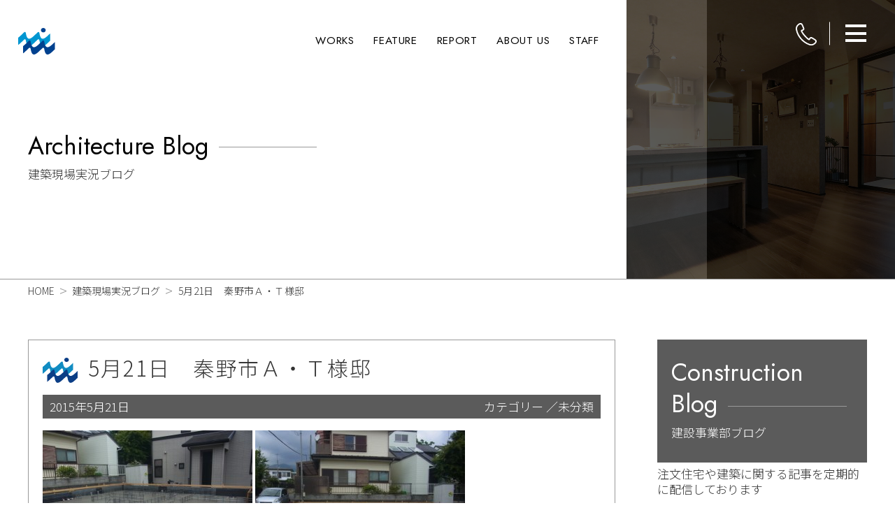

--- FILE ---
content_type: text/html; charset=UTF-8
request_url: https://build.mackenzie.co.jp/architecture/23926/
body_size: 126753
content:



<!DOCTYPE html>
<html lang="ja" itemscope itemtype="https://schema.org/Article">
<head>
<meta charset="UTF-8" />
<meta name="viewport" content="width=device-width" />
<meta property="og:image" content="" />
<meta name="twitter:card" content="photo" />
<meta name="twitter:site" content="建築現場実況ブログ" />
<meta name="twitter:title" content="5月21日　秦野市Ａ・Ｔ様邸" />
<meta name="twitter:description" content="鉄筋検査に無事合格をしましたので、耐圧盤の打設を致しました。 立上りの枠を設置し、コンクリートを打設致しました。 しばらく、養生期間へと入ります。" />
<meta name="twitter:image" content="" />
<meta name="twitter:url" content="https://build.mackenzie.co.jp/architecture/23926/" />
<meta name="twitter:widgets:theme" content="light" />
<meta name="twitter:widgets:link-color" content="#007acc" />
<meta name="twitter:widgets:border-color" content="#fff" />
<script type="application/ld+json">
{
"@context": "https://www.schema.org/",
"@type": "WebSite",
"name": "建築現場実況ブログ",
"url": "https://build.mackenzie.co.jp/architecture/"
}
</script>
<script type="application/ld+json">
{
"@context": "https://www.schema.org/",
"@type": "Organization",
"name": "建築現場実況ブログ",
"url": "https://build.mackenzie.co.jp/architecture/",
"logo": "",
"image": "",
"description": "建築現場実況ブログ"
}
</script>
<meta name='robots' content='max-image-preview:large' />
<link rel='dns-prefetch' href='//s.w.org' />
<link rel="alternate" type="application/rss+xml" title="建築現場実況ブログ &raquo; フィード" href="https://build.mackenzie.co.jp/architecture/feed/" />
<link rel="alternate" type="application/rss+xml" title="建築現場実況ブログ &raquo; コメントフィード" href="https://build.mackenzie.co.jp/architecture/comments/feed/" />
<link rel="alternate" type="application/rss+xml" title="建築現場実況ブログ &raquo; 5月21日　秦野市Ａ・Ｔ様邸 のコメントのフィード" href="https://build.mackenzie.co.jp/architecture/23926/feed/" />
<script type="text/javascript">
window._wpemojiSettings = {"baseUrl":"https:\/\/s.w.org\/images\/core\/emoji\/14.0.0\/72x72\/","ext":".png","svgUrl":"https:\/\/s.w.org\/images\/core\/emoji\/14.0.0\/svg\/","svgExt":".svg","source":{"concatemoji":"https:\/\/build.mackenzie.co.jp\/architecture\/wp-includes\/js\/wp-emoji-release.min.js?ver=6.0.11"}};
/*! This file is auto-generated */
!function(e,a,t){var n,r,o,i=a.createElement("canvas"),p=i.getContext&&i.getContext("2d");function s(e,t){var a=String.fromCharCode,e=(p.clearRect(0,0,i.width,i.height),p.fillText(a.apply(this,e),0,0),i.toDataURL());return p.clearRect(0,0,i.width,i.height),p.fillText(a.apply(this,t),0,0),e===i.toDataURL()}function c(e){var t=a.createElement("script");t.src=e,t.defer=t.type="text/javascript",a.getElementsByTagName("head")[0].appendChild(t)}for(o=Array("flag","emoji"),t.supports={everything:!0,everythingExceptFlag:!0},r=0;r<o.length;r++)t.supports[o[r]]=function(e){if(!p||!p.fillText)return!1;switch(p.textBaseline="top",p.font="600 32px Arial",e){case"flag":return s([127987,65039,8205,9895,65039],[127987,65039,8203,9895,65039])?!1:!s([55356,56826,55356,56819],[55356,56826,8203,55356,56819])&&!s([55356,57332,56128,56423,56128,56418,56128,56421,56128,56430,56128,56423,56128,56447],[55356,57332,8203,56128,56423,8203,56128,56418,8203,56128,56421,8203,56128,56430,8203,56128,56423,8203,56128,56447]);case"emoji":return!s([129777,127995,8205,129778,127999],[129777,127995,8203,129778,127999])}return!1}(o[r]),t.supports.everything=t.supports.everything&&t.supports[o[r]],"flag"!==o[r]&&(t.supports.everythingExceptFlag=t.supports.everythingExceptFlag&&t.supports[o[r]]);t.supports.everythingExceptFlag=t.supports.everythingExceptFlag&&!t.supports.flag,t.DOMReady=!1,t.readyCallback=function(){t.DOMReady=!0},t.supports.everything||(n=function(){t.readyCallback()},a.addEventListener?(a.addEventListener("DOMContentLoaded",n,!1),e.addEventListener("load",n,!1)):(e.attachEvent("onload",n),a.attachEvent("onreadystatechange",function(){"complete"===a.readyState&&t.readyCallback()})),(e=t.source||{}).concatemoji?c(e.concatemoji):e.wpemoji&&e.twemoji&&(c(e.twemoji),c(e.wpemoji)))}(window,document,window._wpemojiSettings);
</script>
<style type="text/css">
img.wp-smiley,
img.emoji {
	display: inline !important;
	border: none !important;
	box-shadow: none !important;
	height: 1em !important;
	width: 1em !important;
	margin: 0 0.07em !important;
	vertical-align: -0.1em !important;
	background: none !important;
	padding: 0 !important;
}
</style>
	<link rel='stylesheet' id='wp-block-library-css'  href='https://build.mackenzie.co.jp/architecture/wp-includes/css/dist/block-library/style.min.css?ver=6.0.11' type='text/css' media='all' />
<style id='global-styles-inline-css' type='text/css'>
body{--wp--preset--color--black: #000000;--wp--preset--color--cyan-bluish-gray: #abb8c3;--wp--preset--color--white: #ffffff;--wp--preset--color--pale-pink: #f78da7;--wp--preset--color--vivid-red: #cf2e2e;--wp--preset--color--luminous-vivid-orange: #ff6900;--wp--preset--color--luminous-vivid-amber: #fcb900;--wp--preset--color--light-green-cyan: #7bdcb5;--wp--preset--color--vivid-green-cyan: #00d084;--wp--preset--color--pale-cyan-blue: #8ed1fc;--wp--preset--color--vivid-cyan-blue: #0693e3;--wp--preset--color--vivid-purple: #9b51e0;--wp--preset--gradient--vivid-cyan-blue-to-vivid-purple: linear-gradient(135deg,rgba(6,147,227,1) 0%,rgb(155,81,224) 100%);--wp--preset--gradient--light-green-cyan-to-vivid-green-cyan: linear-gradient(135deg,rgb(122,220,180) 0%,rgb(0,208,130) 100%);--wp--preset--gradient--luminous-vivid-amber-to-luminous-vivid-orange: linear-gradient(135deg,rgba(252,185,0,1) 0%,rgba(255,105,0,1) 100%);--wp--preset--gradient--luminous-vivid-orange-to-vivid-red: linear-gradient(135deg,rgba(255,105,0,1) 0%,rgb(207,46,46) 100%);--wp--preset--gradient--very-light-gray-to-cyan-bluish-gray: linear-gradient(135deg,rgb(238,238,238) 0%,rgb(169,184,195) 100%);--wp--preset--gradient--cool-to-warm-spectrum: linear-gradient(135deg,rgb(74,234,220) 0%,rgb(151,120,209) 20%,rgb(207,42,186) 40%,rgb(238,44,130) 60%,rgb(251,105,98) 80%,rgb(254,248,76) 100%);--wp--preset--gradient--blush-light-purple: linear-gradient(135deg,rgb(255,206,236) 0%,rgb(152,150,240) 100%);--wp--preset--gradient--blush-bordeaux: linear-gradient(135deg,rgb(254,205,165) 0%,rgb(254,45,45) 50%,rgb(107,0,62) 100%);--wp--preset--gradient--luminous-dusk: linear-gradient(135deg,rgb(255,203,112) 0%,rgb(199,81,192) 50%,rgb(65,88,208) 100%);--wp--preset--gradient--pale-ocean: linear-gradient(135deg,rgb(255,245,203) 0%,rgb(182,227,212) 50%,rgb(51,167,181) 100%);--wp--preset--gradient--electric-grass: linear-gradient(135deg,rgb(202,248,128) 0%,rgb(113,206,126) 100%);--wp--preset--gradient--midnight: linear-gradient(135deg,rgb(2,3,129) 0%,rgb(40,116,252) 100%);--wp--preset--duotone--dark-grayscale: url('#wp-duotone-dark-grayscale');--wp--preset--duotone--grayscale: url('#wp-duotone-grayscale');--wp--preset--duotone--purple-yellow: url('#wp-duotone-purple-yellow');--wp--preset--duotone--blue-red: url('#wp-duotone-blue-red');--wp--preset--duotone--midnight: url('#wp-duotone-midnight');--wp--preset--duotone--magenta-yellow: url('#wp-duotone-magenta-yellow');--wp--preset--duotone--purple-green: url('#wp-duotone-purple-green');--wp--preset--duotone--blue-orange: url('#wp-duotone-blue-orange');--wp--preset--font-size--small: 13px;--wp--preset--font-size--medium: 20px;--wp--preset--font-size--large: 36px;--wp--preset--font-size--x-large: 42px;}.has-black-color{color: var(--wp--preset--color--black) !important;}.has-cyan-bluish-gray-color{color: var(--wp--preset--color--cyan-bluish-gray) !important;}.has-white-color{color: var(--wp--preset--color--white) !important;}.has-pale-pink-color{color: var(--wp--preset--color--pale-pink) !important;}.has-vivid-red-color{color: var(--wp--preset--color--vivid-red) !important;}.has-luminous-vivid-orange-color{color: var(--wp--preset--color--luminous-vivid-orange) !important;}.has-luminous-vivid-amber-color{color: var(--wp--preset--color--luminous-vivid-amber) !important;}.has-light-green-cyan-color{color: var(--wp--preset--color--light-green-cyan) !important;}.has-vivid-green-cyan-color{color: var(--wp--preset--color--vivid-green-cyan) !important;}.has-pale-cyan-blue-color{color: var(--wp--preset--color--pale-cyan-blue) !important;}.has-vivid-cyan-blue-color{color: var(--wp--preset--color--vivid-cyan-blue) !important;}.has-vivid-purple-color{color: var(--wp--preset--color--vivid-purple) !important;}.has-black-background-color{background-color: var(--wp--preset--color--black) !important;}.has-cyan-bluish-gray-background-color{background-color: var(--wp--preset--color--cyan-bluish-gray) !important;}.has-white-background-color{background-color: var(--wp--preset--color--white) !important;}.has-pale-pink-background-color{background-color: var(--wp--preset--color--pale-pink) !important;}.has-vivid-red-background-color{background-color: var(--wp--preset--color--vivid-red) !important;}.has-luminous-vivid-orange-background-color{background-color: var(--wp--preset--color--luminous-vivid-orange) !important;}.has-luminous-vivid-amber-background-color{background-color: var(--wp--preset--color--luminous-vivid-amber) !important;}.has-light-green-cyan-background-color{background-color: var(--wp--preset--color--light-green-cyan) !important;}.has-vivid-green-cyan-background-color{background-color: var(--wp--preset--color--vivid-green-cyan) !important;}.has-pale-cyan-blue-background-color{background-color: var(--wp--preset--color--pale-cyan-blue) !important;}.has-vivid-cyan-blue-background-color{background-color: var(--wp--preset--color--vivid-cyan-blue) !important;}.has-vivid-purple-background-color{background-color: var(--wp--preset--color--vivid-purple) !important;}.has-black-border-color{border-color: var(--wp--preset--color--black) !important;}.has-cyan-bluish-gray-border-color{border-color: var(--wp--preset--color--cyan-bluish-gray) !important;}.has-white-border-color{border-color: var(--wp--preset--color--white) !important;}.has-pale-pink-border-color{border-color: var(--wp--preset--color--pale-pink) !important;}.has-vivid-red-border-color{border-color: var(--wp--preset--color--vivid-red) !important;}.has-luminous-vivid-orange-border-color{border-color: var(--wp--preset--color--luminous-vivid-orange) !important;}.has-luminous-vivid-amber-border-color{border-color: var(--wp--preset--color--luminous-vivid-amber) !important;}.has-light-green-cyan-border-color{border-color: var(--wp--preset--color--light-green-cyan) !important;}.has-vivid-green-cyan-border-color{border-color: var(--wp--preset--color--vivid-green-cyan) !important;}.has-pale-cyan-blue-border-color{border-color: var(--wp--preset--color--pale-cyan-blue) !important;}.has-vivid-cyan-blue-border-color{border-color: var(--wp--preset--color--vivid-cyan-blue) !important;}.has-vivid-purple-border-color{border-color: var(--wp--preset--color--vivid-purple) !important;}.has-vivid-cyan-blue-to-vivid-purple-gradient-background{background: var(--wp--preset--gradient--vivid-cyan-blue-to-vivid-purple) !important;}.has-light-green-cyan-to-vivid-green-cyan-gradient-background{background: var(--wp--preset--gradient--light-green-cyan-to-vivid-green-cyan) !important;}.has-luminous-vivid-amber-to-luminous-vivid-orange-gradient-background{background: var(--wp--preset--gradient--luminous-vivid-amber-to-luminous-vivid-orange) !important;}.has-luminous-vivid-orange-to-vivid-red-gradient-background{background: var(--wp--preset--gradient--luminous-vivid-orange-to-vivid-red) !important;}.has-very-light-gray-to-cyan-bluish-gray-gradient-background{background: var(--wp--preset--gradient--very-light-gray-to-cyan-bluish-gray) !important;}.has-cool-to-warm-spectrum-gradient-background{background: var(--wp--preset--gradient--cool-to-warm-spectrum) !important;}.has-blush-light-purple-gradient-background{background: var(--wp--preset--gradient--blush-light-purple) !important;}.has-blush-bordeaux-gradient-background{background: var(--wp--preset--gradient--blush-bordeaux) !important;}.has-luminous-dusk-gradient-background{background: var(--wp--preset--gradient--luminous-dusk) !important;}.has-pale-ocean-gradient-background{background: var(--wp--preset--gradient--pale-ocean) !important;}.has-electric-grass-gradient-background{background: var(--wp--preset--gradient--electric-grass) !important;}.has-midnight-gradient-background{background: var(--wp--preset--gradient--midnight) !important;}.has-small-font-size{font-size: var(--wp--preset--font-size--small) !important;}.has-medium-font-size{font-size: var(--wp--preset--font-size--medium) !important;}.has-large-font-size{font-size: var(--wp--preset--font-size--large) !important;}.has-x-large-font-size{font-size: var(--wp--preset--font-size--x-large) !important;}
</style>
<link rel='stylesheet' id='generic-style-css'  href='https://build.mackenzie.co.jp/architecture/wp-content/themes/ix/style.css?ver=6.0.11' type='text/css' media='all' />
<link rel='stylesheet' id='generic-icons-css'  href='https://build.mackenzie.co.jp/architecture/wp-content/themes/ix/icons/icons.css?ver=6.0.11' type='text/css' media='all' />
<script type='text/javascript' src='https://build.mackenzie.co.jp/architecture/wp-includes/js/jquery/jquery.min.js?ver=3.6.0' id='jquery-core-js'></script>
<script type='text/javascript' src='https://build.mackenzie.co.jp/architecture/wp-includes/js/jquery/jquery-migrate.min.js?ver=3.3.2' id='jquery-migrate-js'></script>
<script type='text/javascript' src='https://build.mackenzie.co.jp/architecture/wp-content/themes/ix/js/videos.js?ver=6.0.11' id='generic-videos-js'></script>
<script type='text/javascript' id='generic-videos-js-after'>
jQuery(document).ready(function($){$("#wrapper").vids();});
</script>
<link rel="https://api.w.org/" href="https://build.mackenzie.co.jp/architecture/wp-json/" /><link rel="alternate" type="application/json" href="https://build.mackenzie.co.jp/architecture/wp-json/wp/v2/posts/23926" /><link rel="EditURI" type="application/rsd+xml" title="RSD" href="https://build.mackenzie.co.jp/architecture/xmlrpc.php?rsd" />
<link rel="wlwmanifest" type="application/wlwmanifest+xml" href="https://build.mackenzie.co.jp/architecture/wp-includes/wlwmanifest.xml" /> 
<meta name="generator" content="WordPress 6.0.11" />
<link rel='shortlink' href='https://build.mackenzie.co.jp/architecture/?p=23926' />
<link rel="alternate" type="application/json+oembed" href="https://build.mackenzie.co.jp/architecture/wp-json/oembed/1.0/embed?url=https%3A%2F%2Fbuild.mackenzie.co.jp%2Farchitecture%2F23926%2F" />
<link rel="alternate" type="text/xml+oembed" href="https://build.mackenzie.co.jp/architecture/wp-json/oembed/1.0/embed?url=https%3A%2F%2Fbuild.mackenzie.co.jp%2Farchitecture%2F23926%2F&#038;format=xml" />
<link rel="pingback" href="https://build.mackenzie.co.jp/architecture/xmlrpc.php" />
<link rel="canonical" href="https://build.mackenzie.co.jp/architecture/23926/">


<meta charset="utf-8">
<meta http-equiv="X-UA-Compatible" content="IE=edge">
<meta name="viewport" content="width=device-width, initial-scale=1.0">
<meta name="format-detection" content="telephone=no">

<link rel="preconnect" href="https://fonts.googleapis.com">
<link rel="preconnect" href="https://fonts.gstatic.com" crossorigin>
<link href="https://fonts.googleapis.com/css2?family=Jost:ital,wght@0,100..900;1,100..900&family=Noto+Sans+JP:wght@100..900&family=Noto+Serif+JP:wght@200..900&display=swap" rel="stylesheet">

<title>5月21日　秦野市Ａ・Ｔ様邸｜平塚・秦野・小田原・厚木の注文住宅はマッケンジーハウス建設事業部</title>
<link rel="canonical" href="https://build.mackenzie.co.jp/architecture/23926/">
<meta name="keywords" content="5月21日　秦野市Ａ・Ｔ様邸,建築現場実況ブログ,平塚,秦野,小田原,厚木,注文住宅,マッケンジーハウス,建設事業部">
<meta name="description" content="5月21日　秦野市Ａ・Ｔ様邸。平塚・秦野・小田原・厚木エリアで注文住宅の建築や建売住宅のご購入をお考えなら実績豊富なマッケンジーハウス建設事業部にお任せください。">
<meta property="og:title" content="5月21日　秦野市Ａ・Ｔ様邸｜平塚・秦野・小田原・厚木の注文住宅はマッケンジーハウス建設事業部">
<meta property="og:description" content="5月21日　秦野市Ａ・Ｔ様邸。平塚・秦野・小田原・厚木エリアで注文住宅の建築や建売住宅のご購入をお考えなら実績豊富なマッケンジーハウス建設事業部にお任せください。">
<meta property="og:type" content="article">
<meta property="og:url" content="">
<meta property="og:site_name" content="マッケンジーハウス建設事業部">
<meta property="og:email" content="">
<meta property="og:locale" content="ja_JP">
<meta property="og:image" content="https://build.mackenzie.co.jp/or.png" />
<link rel="stylesheet" href="/css/slick/slick.min.css">
<link rel="stylesheet" href="/css/photoswipe/photoswipe.min.css">
<link rel="stylesheet" href="/css/photoswipe/default-skin.min.css">
<link rel="stylesheet" type="text/css" href="/css/vegas/vegas.min.css" />
<link rel="stylesheet" href="/css/common.css">
<link rel="stylesheet" href="/css/header.css">
<link rel="stylesheet" href="/css/footer.css">
<link rel="stylesheet" href="/css/sub.css">
<link rel="stylesheet" href="/css/blog.css">



<!-- Global site tag (gtag.js) - Google Analytics -->
<!-- Google Tag Manager -->
<script>(function(w,d,s,l,i){w[l]=w[l]||[];w[l].push({'gtm.start':
new Date().getTime(),event:'gtm.js'});var f=d.getElementsByTagName(s)[0],
j=d.createElement(s),dl=l!='dataLayer'?'&l='+l:'';j.async=true;j.src=
'https://www.googletagmanager.com/gtm.js?id='+i+dl;f.parentNode.insertBefore(j,f);
})(window,document,'script','dataLayer','GTM-PVMKT2R');</script>
<!-- End Google Tag Manager -->
</head>
<body class="post-template-default single single-post postid-23926 single-format-standard wp-embed-responsive">
<a href="#content" class="skip-link screen-reader-text">Skip to the content</a><svg xmlns="http://www.w3.org/2000/svg" viewBox="0 0 0 0" width="0" height="0" focusable="false" role="none" style="visibility: hidden; position: absolute; left: -9999px; overflow: hidden;" ><defs><filter id="wp-duotone-dark-grayscale"><feColorMatrix color-interpolation-filters="sRGB" type="matrix" values=" .299 .587 .114 0 0 .299 .587 .114 0 0 .299 .587 .114 0 0 .299 .587 .114 0 0 " /><feComponentTransfer color-interpolation-filters="sRGB" ><feFuncR type="table" tableValues="0 0.49803921568627" /><feFuncG type="table" tableValues="0 0.49803921568627" /><feFuncB type="table" tableValues="0 0.49803921568627" /><feFuncA type="table" tableValues="1 1" /></feComponentTransfer><feComposite in2="SourceGraphic" operator="in" /></filter></defs></svg><svg xmlns="http://www.w3.org/2000/svg" viewBox="0 0 0 0" width="0" height="0" focusable="false" role="none" style="visibility: hidden; position: absolute; left: -9999px; overflow: hidden;" ><defs><filter id="wp-duotone-grayscale"><feColorMatrix color-interpolation-filters="sRGB" type="matrix" values=" .299 .587 .114 0 0 .299 .587 .114 0 0 .299 .587 .114 0 0 .299 .587 .114 0 0 " /><feComponentTransfer color-interpolation-filters="sRGB" ><feFuncR type="table" tableValues="0 1" /><feFuncG type="table" tableValues="0 1" /><feFuncB type="table" tableValues="0 1" /><feFuncA type="table" tableValues="1 1" /></feComponentTransfer><feComposite in2="SourceGraphic" operator="in" /></filter></defs></svg><svg xmlns="http://www.w3.org/2000/svg" viewBox="0 0 0 0" width="0" height="0" focusable="false" role="none" style="visibility: hidden; position: absolute; left: -9999px; overflow: hidden;" ><defs><filter id="wp-duotone-purple-yellow"><feColorMatrix color-interpolation-filters="sRGB" type="matrix" values=" .299 .587 .114 0 0 .299 .587 .114 0 0 .299 .587 .114 0 0 .299 .587 .114 0 0 " /><feComponentTransfer color-interpolation-filters="sRGB" ><feFuncR type="table" tableValues="0.54901960784314 0.98823529411765" /><feFuncG type="table" tableValues="0 1" /><feFuncB type="table" tableValues="0.71764705882353 0.25490196078431" /><feFuncA type="table" tableValues="1 1" /></feComponentTransfer><feComposite in2="SourceGraphic" operator="in" /></filter></defs></svg><svg xmlns="http://www.w3.org/2000/svg" viewBox="0 0 0 0" width="0" height="0" focusable="false" role="none" style="visibility: hidden; position: absolute; left: -9999px; overflow: hidden;" ><defs><filter id="wp-duotone-blue-red"><feColorMatrix color-interpolation-filters="sRGB" type="matrix" values=" .299 .587 .114 0 0 .299 .587 .114 0 0 .299 .587 .114 0 0 .299 .587 .114 0 0 " /><feComponentTransfer color-interpolation-filters="sRGB" ><feFuncR type="table" tableValues="0 1" /><feFuncG type="table" tableValues="0 0.27843137254902" /><feFuncB type="table" tableValues="0.5921568627451 0.27843137254902" /><feFuncA type="table" tableValues="1 1" /></feComponentTransfer><feComposite in2="SourceGraphic" operator="in" /></filter></defs></svg><svg xmlns="http://www.w3.org/2000/svg" viewBox="0 0 0 0" width="0" height="0" focusable="false" role="none" style="visibility: hidden; position: absolute; left: -9999px; overflow: hidden;" ><defs><filter id="wp-duotone-midnight"><feColorMatrix color-interpolation-filters="sRGB" type="matrix" values=" .299 .587 .114 0 0 .299 .587 .114 0 0 .299 .587 .114 0 0 .299 .587 .114 0 0 " /><feComponentTransfer color-interpolation-filters="sRGB" ><feFuncR type="table" tableValues="0 0" /><feFuncG type="table" tableValues="0 0.64705882352941" /><feFuncB type="table" tableValues="0 1" /><feFuncA type="table" tableValues="1 1" /></feComponentTransfer><feComposite in2="SourceGraphic" operator="in" /></filter></defs></svg><svg xmlns="http://www.w3.org/2000/svg" viewBox="0 0 0 0" width="0" height="0" focusable="false" role="none" style="visibility: hidden; position: absolute; left: -9999px; overflow: hidden;" ><defs><filter id="wp-duotone-magenta-yellow"><feColorMatrix color-interpolation-filters="sRGB" type="matrix" values=" .299 .587 .114 0 0 .299 .587 .114 0 0 .299 .587 .114 0 0 .299 .587 .114 0 0 " /><feComponentTransfer color-interpolation-filters="sRGB" ><feFuncR type="table" tableValues="0.78039215686275 1" /><feFuncG type="table" tableValues="0 0.94901960784314" /><feFuncB type="table" tableValues="0.35294117647059 0.47058823529412" /><feFuncA type="table" tableValues="1 1" /></feComponentTransfer><feComposite in2="SourceGraphic" operator="in" /></filter></defs></svg><svg xmlns="http://www.w3.org/2000/svg" viewBox="0 0 0 0" width="0" height="0" focusable="false" role="none" style="visibility: hidden; position: absolute; left: -9999px; overflow: hidden;" ><defs><filter id="wp-duotone-purple-green"><feColorMatrix color-interpolation-filters="sRGB" type="matrix" values=" .299 .587 .114 0 0 .299 .587 .114 0 0 .299 .587 .114 0 0 .299 .587 .114 0 0 " /><feComponentTransfer color-interpolation-filters="sRGB" ><feFuncR type="table" tableValues="0.65098039215686 0.40392156862745" /><feFuncG type="table" tableValues="0 1" /><feFuncB type="table" tableValues="0.44705882352941 0.4" /><feFuncA type="table" tableValues="1 1" /></feComponentTransfer><feComposite in2="SourceGraphic" operator="in" /></filter></defs></svg><svg xmlns="http://www.w3.org/2000/svg" viewBox="0 0 0 0" width="0" height="0" focusable="false" role="none" style="visibility: hidden; position: absolute; left: -9999px; overflow: hidden;" ><defs><filter id="wp-duotone-blue-orange"><feColorMatrix color-interpolation-filters="sRGB" type="matrix" values=" .299 .587 .114 0 0 .299 .587 .114 0 0 .299 .587 .114 0 0 .299 .587 .114 0 0 " /><feComponentTransfer color-interpolation-filters="sRGB" ><feFuncR type="table" tableValues="0.098039215686275 1" /><feFuncG type="table" tableValues="0 0.66274509803922" /><feFuncB type="table" tableValues="0.84705882352941 0.41960784313725" /><feFuncA type="table" tableValues="1 1" /></feComponentTransfer><feComposite in2="SourceGraphic" operator="in" /></filter></defs></svg>    <!-- Google Tag Manager (noscript) -->
<noscript><iframe src="https://www.googletagmanager.com/ns.html?id=GTM-PVMKT2R"
height="0" width="0" style="display:none;visibility:hidden"></iframe></noscript>
<!-- End Google Tag Manager (noscript) -->    <div class="l-container">
        <div class="p-header__wrap">
    <header id="js-header" class="l-header p-header sub" role="banner">
        <div class="loading none"></div>
        <div class="p-header__inner">
            <div class="p-header__main">
                <div class="p-header__grid">
                    <div class="p-header__logo c-logo"><a href="/" class="p-header__link">
                                                            <img src="/image/common/footer-logo.svg" class="c-logo__image">
                                                    </a></div>
                    <div class="p-header__menu-box">
                        <ul class="p-header__lists">
                            <li class="p-header__list"><a class="p-header__list-link link" href="/works/">WORKS</a></li>
                            <li class="p-header__list"><a class="p-header__list-link link" href="/feature/">FEATURE</a></li>
                            <li class="p-header__list"><a class="p-header__list-link link" href="/report/">REPORT</a></li>
                            <li class="p-header__list"><a class="p-header__list-link link" href="/shop/">ABOUT US</a></li>
                            <li class="p-header__list"><a class="p-header__list-link link" href="/staff/">STAFF</a></li>
                        </ul>
                    </div>
                </div>
                <!-- /.p-header__grid -->
            </div>
            <!-- /.p-header__main -->
            <div class="p-header__menu">
                <h1 class="p-header__title">建築現場実況ブログ_詳細｜注文住宅はマッケンジーハウス</h1>

                <div id="js-tel-toggle" class="p-header__tel-hamburger c-btn">
                    <div id="js-tel-hamburger" class="tel-hamburger">
                        <img src="/image/common/icon-phone.svg">
                        <span></span>
                        <span></span>
                    </div>
                </div>

                <div id="js-menu-toggle" class="p-header__hamburger c-btn">
                    <div id="js-menu-hamburger" class="c-hamburger">
                        <span></span>
                        <span></span>
                        <span></span>
                    </div>
                </div>

				
				

            </div>
        </div>
        <!-- /.l-header__inner -->
    </header>
    <!-- /.l-header -->


    <div id="js-menu" class="p-gnav c-modal">
        <div class="p-topLinks">
    <div class="l-main__inner">
        <div class="p-topLinks__links">
            <a href="/consultation/" class="p-topLinks__link">
                <h2 class="c-headline__center p-topLinks__heading">
                    <span class="c-headline__en">Consultation</span>
                    <span class="c-headline__jp">建物相談予約</span>
                </h2>
            </a>
            <a href="/document/" class="p-topLinks__link">
                <h2 class="c-headline__center p-topLinks__heading">
                    <span class="c-headline__en">Request</span>
                    <span class="c-headline__jp">建物資料請求</span>
                </h2>
            </a>
        </div>
    </div>
</div>
<!-- /.p-topLinks -->        <div class="c-modal__contents" role="dialog">
            <div class="l-main__inner">
                <nav class="p-gnav__menu top-pd" role="navigation">
                    <h3 class="c-headline__left p-gnav__heading">
                        <span class="c-headline__en p-gnav__en">Content Menu</span>
                    </h3>
                    <ul class="p-gnav__list bottom-h-mg bottom-h-pd">
                        <li class="p-gnav__item">
                            <a href="/architecture/" class="p-gnav__link link">
                                <span class="p-gnav__item-en">Architecture Blog</span>
                                <span class="p-gnav__item-jp">建築現場実況ブログ</span>
                            </a>
                        </li>
                        <li class="p-gnav__item">
                            <a href="/construction/" class="p-gnav__link link">
                                <span class="p-gnav__item-en">Construction Blog</span>
                                <span class="p-gnav__item-jp">建設事業部ブログ</span>
                            </a>
                        </li>
                        <li class="p-gnav__item">
                            <a href="/works/" class="p-gnav__link link">
                                <span class="p-gnav__item-en">Works</span>
                                <span class="p-gnav__item-jp">施工事例</span>
                            </a>
                        </li>
                        <li class="p-gnav__item">
                            <a href="/feature/" class="p-gnav__link link">
                                <span class="p-gnav__item-en">Feature</span>
                                <span class="p-gnav__item-jp">強み・他社との違い</span>
                            </a>
                        </li>
                        <li class="p-gnav__item">
                            <a href="/report/" class="p-gnav__link link">
                                <span class="p-gnav__item-en">Customer Report</span>
                                <span class="p-gnav__item-jp">お客様インタビュー</span>
                            </a>
                        </li>
                        <li class="p-gnav__item">
                            <a href="/plan/" class="p-gnav__link link">
                                <span class="p-gnav__item-en">Building Plan</span>
                                <span class="p-gnav__item-jp">建物プラン</span>
                            </a>
                        </li>
                        <li class="p-gnav__item">
                            <a href="/flow/" class="p-gnav__link link">
                                <span class="p-gnav__item-en">Flow</span>
                                <span class="p-gnav__item-jp">建築の流れ</span>
                            </a>
                        </li>
                        <li class="p-gnav__item">
                            <a href="https://www.mackenzie.co.jp/visit/" target="_blank" class="p-gnav__link link">
                                <span class="p-gnav__item-en">Land Countre</span>
                                <span class="p-gnav__item-jp">土地探し相談窓口</span>
                            </a>
                        </li>
                        <li class="p-gnav__item">
                            <a href="https://www.mackenzie.co.jp/search/" target="_blank" class="p-gnav__link link">
                                <span class="p-gnav__item-en">Search</span>
                                <span class="p-gnav__item-jp">土地を探す</span>
                            </a>
                        </li>
                        <li class="p-gnav__item">
                            <a href="/modelhouse/" class="p-gnav__link link">
                                <span class="p-gnav__item-en">Model House</span>
                                <span class="p-gnav__item-jp">モデルハウス</span>
                            </a>
                        </li>
                        <li class="p-gnav__item">
                            <a href="/showroom/" class="p-gnav__link link">
                                <span class="p-gnav__item-en">Show Room</span>
                                <span class="p-gnav__item-jp">ショールーム</span>
                            </a>
                        </li>
                        <li class="p-gnav__item">
                            <a href="https://www.mackenzie.co.jp/event/build/" target="_blank" class="p-gnav__link link">
                                <span class="p-gnav__item-en">Event Info.</span>
                                <span class="p-gnav__item-jp">イベント情報</span>
                            </a>
                        </li>
                        <li class="p-gnav__item">
                            <a href="/zerocube/" target="_blank" class="p-gnav__link link">
                                <span class="p-gnav__item-en">Zero-Cube</span>
                                <span class="p-gnav__item-jp">建物特設サイト</span>
                            </a>
                        </li>
                        <li class="p-gnav__item">
                            <a href="/yado/" target="_blank" class="p-gnav__link link">
                                <span class="p-gnav__item-en">Yado</span>
                                <span class="p-gnav__item-jp">建物特設サイト</span>
                            </a>
                        </li>

                    </ul>
                    <h3 class="c-headline__left p-gnav__heading">
                        <span class="c-headline__en p-gnav__en">About Us</span>
                    </h3>
                    <ul class="p-gnav__list border-none">
                        <li class="p-gnav__item">
                            <a href="/shop/" class="p-gnav__link link">
                                <span class="p-gnav__item-en">Architects Office</span>
                                <span class="p-gnav__item-jp">建設事業部紹介</span>
                            </a>
                        </li>
                        <li class="p-gnav__item">
                            <a href="/staff/" class="p-gnav__link link">
                                <span class="p-gnav__item-en">Staff Info.</span>
                                <span class="p-gnav__item-jp">スタッフ紹介</span>
                            </a>
                        </li>
                        <li class="p-gnav__item">
                            <a href="https://www.mackenzie.co.jp/" target="_blank" class="p-gnav__link link">
                                <span class="p-gnav__item-en">Main Site</span>
                                <span class="p-gnav__item-jp">マッケンジーハウス総合サイト</span>
                            </a>
                        </li>
                        <li class="p-gnav__item">
                            <a href="https://reform.mackenzie.co.jp/" target="_blank" class="p-gnav__link link">
                                <span class="p-gnav__item-en">Reform Site</span>
                                <span class="p-gnav__item-jp">リフォーム専用サイト</span>
                            </a>
                        </li>
                    </ul>
                </nav>
                <div class="p-gnav__contact top-mg">
                    <button type="button" id="js-close" class="p-closeButton close"><i class="p-closeButton__icon"></i>CLOSE</button>
                </div>
            </div>
        </div>
    </div>



    <div id="js-tel" class="p-gnav c-modal">
        <div class="c-modal__contents" role="dialog">
            <div class="l-main__inner">
                <nav class="p-gnavtel__menu top-pd" role="navigation">
                    <div class="p-gnavtel__text bottom-h-mg">注文住宅に関するお問い合わせは<br class="tb_sp">下記までお電話ください！<br>
<br>
<p style="font-size:20px; text-align:center;">定休日／毎週火・水曜日<span class="pc_tb">　　</span><br class="sp">営業時間／10:00～20:00</p></div>
                    <ul class="p-gnavtel__list bottom-mg">
                        <li class="p-gnavtel__item">
                            <a href="tel:0463-34-4545" class="p-gnavtel__link">
                                <span class="p-gnavtel__link--text">TEL.0463-34-4545</span>
                            </a>
                        </li>
                    </ul>
                    <div class="p-gnavtel__contact">
                        <button type="button" id="js-close" class="p-closeButton close"><i class="p-closeButton__icon"></i>CLOSE</button>
                    </div>
                </nav>
            </div>
        </div>
    </div>




</div>        <div class="p-header__heading-containerSub">
            <div class="p-header__heading-containerSub__inner">
    <h2 class="c-headline__left border ">
        <div class="c-headline__en">Architecture Blog</div>
        <div class="c-headline__jp">建築現場実況ブログ</div>
    </h2>
</div>
<div class="loading_stop"></div>            <div class="p-header__subBg p-header__subBg--consultation"></div>
        </div>

        <main class="l-main p-main" id="js-contents">





            <section class="contactPage">
                <div class="l-main__inner">




<div class="p-breadcrumbs">
    <div class="p-breadcrumbs__inner">
        <nav class="p-breadcrumbs__nav">
            <ol class="p-breadcrumbs__list">
				<li class="p-breadcrumbs__item" itemprop="itemListElement" itemscope itemtype="https://schema.org/ListItem"><a itemprop="item" href="/" class="p-breadcrumbs__link"><span  itemprop="name">HOME</span></a><meta itemprop="position" content="1" /></li>
                <li class="p-breadcrumbs__item"><span class="p-breadcrumbs__than">&#62;</span><a href="https://build.mackenzie.co.jp/architecture" class="p-breadcrumbs__link" itemprop="item">建築現場実況ブログ</a></li>
<li class="p-breadcrumbs__item"><span class="p-breadcrumbs__than">&#62;</span>5月21日　秦野市Ａ・Ｔ様邸</li>
            </ol>
        </nav>
    </div>
    <!-- /.p-breadcrumbs__inner -->
</div>
<!-- /.p-breadcrumbs -->



<div class="blog__container">


            <div id="container">
                <div id="content" role="main"><article id="post-23926" class="post-23926 post type-post status-publish format-standard hentry category-uncategorized category-hadanoshi-a-t-2">
	<div class="item__wrap">
		<div>
		<h2 class="entry-title" itemprop="headline">		<img src="/image/common/logomark.svg">
		<a href="https://build.mackenzie.co.jp/architecture/23926/" title="5月21日　秦野市Ａ・Ｔ様邸" rel="bookmark">5月21日　秦野市Ａ・Ｔ様邸</a>
		</h2>
		<div class="entry-meta">
	<div class="entry-meta__item">
		<time class="entry-date" datetime="2015-05-21T17:00:35+09:00" title="2015年5月21日" itemprop="datePublished" pubdate>
		2015年5月21日</time>
		<meta itemprop="dateModified" content="2015年5月21日" />			</div>
	<div class="entry-meta__item">
		カテゴリー ／ <a href="https://build.mackenzie.co.jp/architecture/uncategorized/">未分類</a>	</div>
</div>

		</div>
		<div class="entry-content" itemprop="mainEntityOfPage">
<meta itemprop="description" content="鉄筋検査に無事合格をしましたので、耐圧盤の打設を致しました。 立上りの枠を設置し、コンクリートを打設致しました。 しばらく、養生期間へと入ります。" />
<p><a href="https://build.mackenzie.co.jp/architecture/wp-content/uploads/2015/05/RIMG0016.jpg"><img loading="lazy" src="https://build.mackenzie.co.jp/architecture/wp-content/uploads/2015/05/RIMG0016-300x225.jpg" alt="" title="RIMG0016" width="300" height="225" class="alignnone size-medium wp-image-23927" /></a> <a href="https://build.mackenzie.co.jp/architecture/wp-content/uploads/2015/05/RIMG0017.jpg"><img loading="lazy" src="https://build.mackenzie.co.jp/architecture/wp-content/uploads/2015/05/RIMG0017-300x225.jpg" alt="" title="RIMG0017" width="300" height="225" class="alignnone size-medium wp-image-23928" /></a><br />
鉄筋検査に無事合格をしましたので、耐圧盤の打設を致しました。<br />
<a href="https://build.mackenzie.co.jp/architecture/wp-content/uploads/2015/05/RIMG0043.jpg"><img loading="lazy" src="https://build.mackenzie.co.jp/architecture/wp-content/uploads/2015/05/RIMG0043-300x225.jpg" alt="" title="RIMG0043" width="300" height="225" class="alignnone size-medium wp-image-23929" /></a> <a href="https://build.mackenzie.co.jp/architecture/wp-content/uploads/2015/05/RIMG0077.jpg"><img loading="lazy" src="https://build.mackenzie.co.jp/architecture/wp-content/uploads/2015/05/RIMG0077-300x225.jpg" alt="" title="RIMG0077" width="300" height="225" class="alignnone size-medium wp-image-23930" /></a><br />
立上りの枠を設置し、コンクリートを打設致しました。<br />
しばらく、養生期間へと入ります。</p>
<div class="entry-links"></div>
</div>			</div>
</article><footer class="footer">

<div class="pager-btn__wrap">

	<nav class="navigation post-navigation" aria-label="投稿">
		<h2 class="screen-reader-text">投稿ナビゲーション</h2>
		<div class="nav-links"><div class="nav-previous"><a href="https://build.mackenzie.co.jp/architecture/23918/" rel="prev"><span class="meta-nav pager-btn">NEXT</span></a></div><div class="nav-next"><a href="https://build.mackenzie.co.jp/architecture/23935/" rel="next"><span class="meta-nav pager-btn">BACK</span></a></div></div>
	</nav>	<a href="https://build.mackenzie.co.jp/architecture/" class="pager-btn__home">BLOGTOP</a>
</div>

</footer>

</div>
<aside id="sidebar" role="complementary">


<div class="buildbloglist">
	<ul class="buildbloglist__wrap">
		<li class="buildbloglist__item const">
			<a href="https://build.mackenzie.co.jp/construction/" target="_blank"><p>Construction<br>Blog</p><span>建設事業部ブログ</span></a>
			<p>注文住宅や建築に関する記事を定期的に配信しております</p>
		</li>
	</ul>
</div>

<div id="primary" class="widget-area">
<ul class="xoxo">
<li id="block-3" class="widget-container widget_block">
<div class="wp-container-1 wp-block-group"><div class="wp-block-group__inner-container">
<h2 class="recentarticles">最近の投稿</h2>


<ul class="wp-block-latest-posts__list wp-block-latest-posts"><li><a class="wp-block-latest-posts__post-title" href="https://build.mackenzie.co.jp/architecture/84291/">平塚市A・S様邸</a></li>
<li><a class="wp-block-latest-posts__post-title" href="https://build.mackenzie.co.jp/architecture/84285/">平塚市S・M様邸</a></li>
<li><a class="wp-block-latest-posts__post-title" href="https://build.mackenzie.co.jp/architecture/84279/">平塚市T・S様邸</a></li>
<li><a class="wp-block-latest-posts__post-title" href="https://build.mackenzie.co.jp/architecture/84272/">二宮町N・T様邸</a></li>
<li><a class="wp-block-latest-posts__post-title" href="https://build.mackenzie.co.jp/architecture/84263/">小田原市M・S様邸</a></li>
</ul></div></div>
</li><li id="block-5" class="widget-container widget_block">
<div class="wp-container-2 wp-block-group"><div class="wp-block-group__inner-container">
<h2 class="category">カテゴリー</h2>


<ul class="wp-block-categories-list wp-block-categories">	<li class="cat-item cat-item-537"><a href="https://build.mackenzie.co.jp/architecture/atugishi/">atugishi</a>
</li>
	<li class="cat-item cat-item-610"><a href="https://build.mackenzie.co.jp/architecture/ayasesi/">ayasesi</a>
</li>
	<li class="cat-item cat-item-606"><a href="https://build.mackenzie.co.jp/architecture/chigasakisi/">chigasakisi</a>
</li>
	<li class="cat-item cat-item-555"><a href="https://build.mackenzie.co.jp/architecture/ebinasi/">ebinasi</a>
</li>
	<li class="cat-item cat-item-590"><a href="https://build.mackenzie.co.jp/architecture/fuzisawasi/">fuzisawasi</a>
</li>
	<li class="cat-item cat-item-538"><a href="https://build.mackenzie.co.jp/architecture/hadanoshi/">hadanoshi</a>
</li>
	<li class="cat-item cat-item-539"><a href="https://build.mackenzie.co.jp/architecture/hiratukasi/">hiratukasi</a>
</li>
	<li class="cat-item cat-item-565"><a href="https://build.mackenzie.co.jp/architecture/iseharashi/">iseharashi</a>
</li>
	<li class="cat-item cat-item-550"><a href="https://build.mackenzie.co.jp/architecture/kaiseimachi/">kaiseimachi</a>
</li>
	<li class="cat-item cat-item-544"><a href="https://build.mackenzie.co.jp/architecture/kiyokawamura/">kiyokawamura</a>
</li>
	<li class="cat-item cat-item-311"><a href="https://build.mackenzie.co.jp/architecture/mackenziehouse/">mackenziehouse</a>
</li>
	<li class="cat-item cat-item-330"><a href="https://build.mackenzie.co.jp/architecture/mackenzie-kenchiku/makenziehouse-kensetsu/">makenziehouse(建設事業部)</a>
</li>
	<li class="cat-item cat-item-609"><a href="https://build.mackenzie.co.jp/architecture/minamiashigarashi/">minamiashigarashi</a>
</li>
	<li class="cat-item cat-item-547"><a href="https://build.mackenzie.co.jp/architecture/nakaimati/">nakaimati</a>
</li>
	<li class="cat-item cat-item-545"><a href="https://build.mackenzie.co.jp/architecture/ninomiyamachi/">ninomiyamachi</a>
</li>
	<li class="cat-item cat-item-548"><a href="https://build.mackenzie.co.jp/architecture/odawarashi/">odawarashi</a>
</li>
	<li class="cat-item cat-item-546"><a href="https://build.mackenzie.co.jp/architecture/odawarasi/">odawarasi</a>
</li>
	<li class="cat-item cat-item-611"><a href="https://build.mackenzie.co.jp/architecture/ooisomati/">ooisomati</a>
</li>
	<li class="cat-item cat-item-608"><a href="https://build.mackenzie.co.jp/architecture/sagamiharasi/">sagamiharasi</a>
</li>
	<li class="cat-item cat-item-540"><a href="https://build.mackenzie.co.jp/architecture/samukawamachi/">samukawamachi</a>
</li>
	<li class="cat-item cat-item-599"><a href="https://build.mackenzie.co.jp/architecture/yamatosi/">yamatosi</a>
</li>
	<li class="cat-item cat-item-612"><a href="https://build.mackenzie.co.jp/architecture/yokohamasi/">yokohamasi</a>
</li>
	<li class="cat-item cat-item-562"><a href="https://build.mackenzie.co.jp/architecture/yugawara/">yugawara</a>
</li>
	<li class="cat-item cat-item-552"><a href="https://build.mackenzie.co.jp/architecture/yugawaramachi/">yugawaramachi</a>
</li>
	<li class="cat-item cat-item-327"><a href="https://build.mackenzie.co.jp/architecture/completed/">★完成済み物件★</a>
</li>
	<li class="cat-item cat-item-72"><a href="https://build.mackenzie.co.jp/architecture/nakaimachi-h-k/">中井町H.K.様邸</a>
</li>
	<li class="cat-item cat-item-193"><a href="https://build.mackenzie.co.jp/architecture/completed/nakaimachi-ta-g/">中井町　TA.G.　様邸2013.9完成</a>
</li>
	<li class="cat-item cat-item-313"><a href="https://build.mackenzie.co.jp/architecture/ninomiyamachi-y-t/">二宮　Y・T様邸</a>
</li>
	<li class="cat-item cat-item-171"><a href="https://build.mackenzie.co.jp/architecture/ninomiyamachi-n-m/">二宮町　Ｎ.Ｍ.様邸</a>
</li>
	<li class="cat-item cat-item-265"><a href="https://build.mackenzie.co.jp/architecture/iseharashi-n-m/">伊勢原市 Ｎ.Ｍ 様邸</a>
</li>
	<li class="cat-item cat-item-64"><a href="https://build.mackenzie.co.jp/architecture/iseharashi-g-a/">伊勢原市G.A.様邸</a>
</li>
	<li class="cat-item cat-item-63"><a href="https://build.mackenzie.co.jp/architecture/completed/iseharashi-h-n/">伊勢原市H.N.様邸2012.4完成</a>
</li>
	<li class="cat-item cat-item-228"><a href="https://build.mackenzie.co.jp/architecture/completed/iseharashi-k-m/">伊勢原市K.M様邸2014.4完成</a>
</li>
	<li class="cat-item cat-item-109"><a href="https://build.mackenzie.co.jp/architecture/completed/iseharashi-n-k/">伊勢原市N.K様邸2012.8完成</a>
</li>
	<li class="cat-item cat-item-52"><a href="https://build.mackenzie.co.jp/architecture/completed/iseharashi-s-y/">伊勢原市S.Y.様邸2012.2完成</a>
</li>
	<li class="cat-item cat-item-55"><a href="https://build.mackenzie.co.jp/architecture/completed/iseharashi-t-t/">伊勢原市T.T.様邸2012.3完成</a>
</li>
	<li class="cat-item cat-item-297"><a href="https://build.mackenzie.co.jp/architecture/iseharashi-m-t/">伊勢原市　Ｍ．Ｔ様邸</a>
</li>
	<li class="cat-item cat-item-238"><a href="https://build.mackenzie.co.jp/architecture/completed/minamiashigarashi-f-m/">南足柄市F.M.様邸2014.6月完成済み</a>
</li>
	<li class="cat-item cat-item-257"><a href="https://build.mackenzie.co.jp/architecture/minamiashigarashi-g-i/">南足柄市G.I様邸</a>
</li>
	<li class="cat-item cat-item-262"><a href="https://build.mackenzie.co.jp/architecture/minamiashigarashi-h-m/">南足柄市H.M.様邸</a>
</li>
	<li class="cat-item cat-item-30"><a href="https://build.mackenzie.co.jp/architecture/completed/minamiashigarashi-i-m/">南足柄市I.M.様邸2011.12完成</a>
</li>
	<li class="cat-item cat-item-78"><a href="https://build.mackenzie.co.jp/architecture/completed/minamiashigarashi-k-a/">南足柄市K.A様邸2012.6完成</a>
</li>
	<li class="cat-item cat-item-156"><a href="https://build.mackenzie.co.jp/architecture/completed/minamiashigarashi-k-h/">南足柄市K.H.様邸2013.2完成</a>
</li>
	<li class="cat-item cat-item-216"><a href="https://build.mackenzie.co.jp/architecture/completed/minamiashigarashi-m-h/">南足柄市M.H.様邸2014.3完成</a>
</li>
	<li class="cat-item cat-item-26"><a href="https://build.mackenzie.co.jp/architecture/minamiashigarashi-n-t/">南足柄市N.T.様邸</a>
</li>
	<li class="cat-item cat-item-252"><a href="https://build.mackenzie.co.jp/architecture/minamiashigarashi-s-m/">南足柄市S.M.様邸</a>
</li>
	<li class="cat-item cat-item-300"><a href="https://build.mackenzie.co.jp/architecture/minamiashigarashi-t-h-t/">南足柄市T.H.T様邸</a>
</li>
	<li class="cat-item cat-item-232"><a href="https://build.mackenzie.co.jp/architecture/completed/minamiashigarashi-t-k/">南足柄市T.K.様邸2014.4完成</a>
</li>
	<li class="cat-item cat-item-3"><a href="https://build.mackenzie.co.jp/architecture/completed/minamiashigarashi-u-h/">南足柄市U.H.様邸2012.4完成</a>
</li>
	<li class="cat-item cat-item-93"><a href="https://build.mackenzie.co.jp/architecture/completed/minamiashigarashi-y-s/">南足柄市Y.S.様邸2012.6完成</a>
</li>
	<li class="cat-item cat-item-43"><a href="https://build.mackenzie.co.jp/architecture/completed/minamiashigarashi-y-t/">南足柄市Y.T.様邸2012.2完成</a>
</li>
	<li class="cat-item cat-item-237"><a href="https://build.mackenzie.co.jp/architecture/minamiashigarashi-e-k/">南足柄市　E.K.様邸</a>
</li>
	<li class="cat-item cat-item-186"><a href="https://build.mackenzie.co.jp/architecture/completed/minamiashigarashi-sa-yu/">南足柄市　SA.YU.　様邸2013.9完成</a>
</li>
	<li class="cat-item cat-item-32"><a href="https://build.mackenzie.co.jp/architecture/atsugishi-h-n/">厚木市H.N.様邸</a>
</li>
	<li class="cat-item cat-item-48"><a href="https://build.mackenzie.co.jp/architecture/completed/atsugishi-m-y/">厚木市M.Y.様邸2012.2完成</a>
</li>
	<li class="cat-item cat-item-147"><a href="https://build.mackenzie.co.jp/architecture/completed/atsugishi-o-m/">厚木市O.M様邸2013.1完成</a>
</li>
	<li class="cat-item cat-item-258"><a href="https://build.mackenzie.co.jp/architecture/atsugishi-s-y/">厚木市　S.Y様邸</a>
</li>
	<li class="cat-item cat-item-321"><a href="https://build.mackenzie.co.jp/architecture/atsugishi-s-ak/">厚木市　S．AK様邸</a>
</li>
	<li class="cat-item cat-item-34"><a href="https://build.mackenzie.co.jp/architecture/atsugishi-w-y/">厚木市　W．Y様邸</a>
</li>
	<li class="cat-item cat-item-245"><a href="https://build.mackenzie.co.jp/architecture/atsugishi-o-k/">厚木市　Ｏ．Ｋ様邸</a>
</li>
	<li class="cat-item cat-item-281"><a href="https://build.mackenzie.co.jp/architecture/atsugishi-o-s/">厚木市　Ｏ．Ｓ様邸</a>
</li>
	<li class="cat-item cat-item-316"><a href="https://build.mackenzie.co.jp/architecture/atsugishi-s-h/">厚木市Ｓ・Ｈ様邸</a>
</li>
	<li class="cat-item cat-item-312"><a href="https://build.mackenzie.co.jp/architecture/horinishi2/">堀西Ⅱ期7号棟</a>
</li>
	<li class="cat-item cat-item-104"><a href="https://build.mackenzie.co.jp/architecture/completed/atsugishi-s-t/">大井町S.T様邸2012.6完成</a>
</li>
	<li class="cat-item cat-item-319"><a href="https://build.mackenzie.co.jp/architecture/oisomachi-o-y/">大磯町O.Y様邸</a>
</li>
	<li class="cat-item cat-item-38"><a href="https://build.mackenzie.co.jp/architecture/completed/atsugishi-n-j/">寒川町N.J.様邸2011.12完成</a>
</li>
	<li class="cat-item cat-item-150"><a href="https://build.mackenzie.co.jp/architecture/completed/samukawamachi-i-a/">寒川町Ｉ.Ａ.様邸2013.2完成</a>
</li>
	<li class="cat-item cat-item-251"><a href="https://build.mackenzie.co.jp/architecture/odawarashi-fs-h/">小田原市 FS.H 様邸</a>
</li>
	<li class="cat-item cat-item-90"><a href="https://build.mackenzie.co.jp/architecture/completed/odawarashi-a-h/">小田原市A.H.様邸2012.6完成</a>
</li>
	<li class="cat-item cat-item-15"><a href="https://build.mackenzie.co.jp/architecture/completed/odawarashi-a-n/">小田原市A.N.様邸2013.7完成</a>
</li>
	<li class="cat-item cat-item-35"><a href="https://build.mackenzie.co.jp/architecture/completed/odawarashi-a-t/">小田原市A.T.様邸2011.12完成</a>
</li>
	<li class="cat-item cat-item-169"><a href="https://build.mackenzie.co.jp/architecture/completed/odawarashi-a-y/">小田原市A.Y.様邸2013.6完成</a>
</li>
	<li class="cat-item cat-item-83"><a href="https://build.mackenzie.co.jp/architecture/completed/odawarashi-ak-t/">小田原市AK.T.様邸2012.5完成</a>
</li>
	<li class="cat-item cat-item-285"><a href="https://build.mackenzie.co.jp/architecture/odawarashi-e-my/">小田原市E.MY様邸</a>
</li>
	<li class="cat-item cat-item-148"><a href="https://build.mackenzie.co.jp/architecture/completed/odawarashi-f-e/">小田原市F.E.　様邸2013.4完成</a>
</li>
	<li class="cat-item cat-item-70"><a href="https://build.mackenzie.co.jp/architecture/completed/odawarashi-g-m/">小田原市G.M.様邸2012.4完成</a>
</li>
	<li class="cat-item cat-item-67"><a href="https://build.mackenzie.co.jp/architecture/completed/odawarashi-h-k/">小田原市H.K.様邸2012.2完成</a>
</li>
	<li class="cat-item cat-item-36"><a href="https://build.mackenzie.co.jp/architecture/completed/odawarashi-h-m/">小田原市H.M.様邸2011.12完成</a>
</li>
	<li class="cat-item cat-item-143"><a href="https://build.mackenzie.co.jp/architecture/completed/odawarashi-h-s/">小田原市H.S.様邸2012.12完成</a>
</li>
	<li class="cat-item cat-item-279"><a href="https://build.mackenzie.co.jp/architecture/odawarashi-h-t/">小田原市H.T様邸</a>
</li>
	<li class="cat-item cat-item-255"><a href="https://build.mackenzie.co.jp/architecture/odawarashi-hi-mi/">小田原市HI.MI.様邸</a>
</li>
	<li class="cat-item cat-item-277"><a href="https://build.mackenzie.co.jp/architecture/odawarashi-hrs-m/">小田原市HRS.M様邸</a>
</li>
	<li class="cat-item cat-item-79"><a href="https://build.mackenzie.co.jp/architecture/completed/odawarashi-i-h/">小田原市I.H様邸2013.10完成</a>
</li>
	<li class="cat-item cat-item-224"><a href="https://build.mackenzie.co.jp/architecture/completed/odawarashi-i-m-n/">小田原市I.M.N.様邸2014.2完成</a>
</li>
	<li class="cat-item cat-item-130"><a href="https://build.mackenzie.co.jp/architecture/completed/odawarashi-i-s/">小田原市I.S.様邸2012.10完成</a>
</li>
	<li class="cat-item cat-item-107"><a href="https://build.mackenzie.co.jp/architecture/completed/odawarashi-i-t/">小田原市I.T様邸2012.11完成</a>
</li>
	<li class="cat-item cat-item-41"><a href="https://build.mackenzie.co.jp/architecture/completed/odawarashi-i-y/">小田原市I.Y.様邸2012.5完成</a>
</li>
	<li class="cat-item cat-item-100"><a href="https://build.mackenzie.co.jp/architecture/completed/odawarashi-in-y/">小田原市IN.Y.様邸2012.7完成</a>
</li>
	<li class="cat-item cat-item-231"><a href="https://build.mackenzie.co.jp/architecture/odawarashi-is-t/">小田原市IS.T様邸</a>
</li>
	<li class="cat-item cat-item-304"><a href="https://build.mackenzie.co.jp/architecture/odawarashi-k-a-m/">小田原市K.A-M様邸</a>
</li>
	<li class="cat-item cat-item-82"><a href="https://build.mackenzie.co.jp/architecture/completed/odawarashi-k-a/">小田原市K.A.様邸2012.5完成</a>
</li>
	<li class="cat-item cat-item-4"><a href="https://build.mackenzie.co.jp/architecture/completed/odawarashi-k-i/">小田原市K.I.様邸2012.9完成</a>
</li>
	<li class="cat-item cat-item-73"><a href="https://build.mackenzie.co.jp/architecture/completed/odawarashi-k-k/">小田原市K.K様邸2012.6完成</a>
</li>
	<li class="cat-item cat-item-121"><a href="https://build.mackenzie.co.jp/architecture/completed/odawarashi-k-m/">小田原市K.M.様邸2012.9完成</a>
</li>
	<li class="cat-item cat-item-132"><a href="https://build.mackenzie.co.jp/architecture/odawarashi-k-n/">小田原市K.N様邸</a>
</li>
	<li class="cat-item cat-item-45"><a href="https://build.mackenzie.co.jp/architecture/completed/odawarashi-k-s/">小田原市K.S.様邸2012.7完成</a>
</li>
	<li class="cat-item cat-item-222"><a href="https://build.mackenzie.co.jp/architecture/completed/odawarashi-k-s-2/">小田原市K.S.様邸2014.3完成</a>
</li>
	<li class="cat-item cat-item-167"><a href="https://build.mackenzie.co.jp/architecture/completed/odawarashi-k-t/">小田原市K.T.様邸2013.5完成</a>
</li>
	<li class="cat-item cat-item-243"><a href="https://build.mackenzie.co.jp/architecture/completed/odawarashi-k-t-2/">小田原市K.T.様邸2014.8月完成済み</a>
</li>
	<li class="cat-item cat-item-57"><a href="https://build.mackenzie.co.jp/architecture/completed/odawarashi-k-y/">小田原市K.Y.様邸2013.3完成</a>
</li>
	<li class="cat-item cat-item-225"><a href="https://build.mackenzie.co.jp/architecture/completed/odawarashi-k-y-3/">小田原市K.Y.様邸2014.3完成</a>
</li>
	<li class="cat-item cat-item-165"><a href="https://build.mackenzie.co.jp/architecture/completed/odawarashi-k-yo/">小田原市K.YO.様邸2013.3完成</a>
</li>
	<li class="cat-item cat-item-163"><a href="https://build.mackenzie.co.jp/architecture/completed/odawarashi-ks-m/">小田原市KS.M.様邸2013.4完成</a>
</li>
	<li class="cat-item cat-item-105"><a href="https://build.mackenzie.co.jp/architecture/completed/odawarashi-k-y-2/">小田原市K．Ｙ．様邸2012.7完成</a>
</li>
	<li class="cat-item cat-item-264"><a href="https://build.mackenzie.co.jp/architecture/odawarashi-m-h/">小田原市M.H様邸</a>
</li>
	<li class="cat-item cat-item-97"><a href="https://build.mackenzie.co.jp/architecture/completed/odawarashi-m-j/">小田原市M.J様邸2012.7完成</a>
</li>
	<li class="cat-item cat-item-124"><a href="https://build.mackenzie.co.jp/architecture/completed/odawarashi-m-k/">小田原市M.K.様邸2012.9完成</a>
</li>
	<li class="cat-item cat-item-44"><a href="https://build.mackenzie.co.jp/architecture/completed/odawarashi-m-m/">小田原市M.M.様邸2012.3完成</a>
</li>
	<li class="cat-item cat-item-71"><a href="https://build.mackenzie.co.jp/architecture/completed/odawarashi-m-y/">小田原市M.Y.様邸2012.4完成</a>
</li>
	<li class="cat-item cat-item-241"><a href="https://build.mackenzie.co.jp/architecture/completed/odawarashi-n-k/">小田原市N.K.様邸2014.8月完成済み</a>
</li>
	<li class="cat-item cat-item-14"><a href="https://build.mackenzie.co.jp/architecture/completed/odawarashi-n-n/">小田原市N.N.様邸2013.10完成</a>
</li>
	<li class="cat-item cat-item-125"><a href="https://build.mackenzie.co.jp/architecture/completed/odawarashi-n-r/">小田原市N.R.様邸2012.10完成</a>
</li>
	<li class="cat-item cat-item-145"><a href="https://build.mackenzie.co.jp/architecture/completed/odawarashi-n-s/">小田原市N.S.様邸2013.1完成</a>
</li>
	<li class="cat-item cat-item-53"><a href="https://build.mackenzie.co.jp/architecture/completed/odawarashi-n-t/">小田原市N.T.様邸2012.3完成</a>
</li>
	<li class="cat-item cat-item-175"><a href="https://build.mackenzie.co.jp/architecture/completed/odawarashi-n-to/">小田原市N.TO.様邸2013.7完成</a>
</li>
	<li class="cat-item cat-item-77"><a href="https://build.mackenzie.co.jp/architecture/completed/odawarashi-n-%ef%bd%8d/">小田原市N.Ｍ様邸2012.4完成</a>
</li>
	<li class="cat-item cat-item-254"><a href="https://build.mackenzie.co.jp/architecture/odawarashi-ni-si/">小田原市NI.SI.様邸</a>
</li>
	<li class="cat-item cat-item-151"><a href="https://build.mackenzie.co.jp/architecture/completed/odawarashi-o-a/">小田原市O.A.様邸2013.2完成</a>
</li>
	<li class="cat-item cat-item-103"><a href="https://build.mackenzie.co.jp/architecture/completed/odawarashi-o-h/">小田原市O.H.様邸2012.7完成</a>
</li>
	<li class="cat-item cat-item-111"><a href="https://build.mackenzie.co.jp/architecture/completed/odawarashi-o-k/">小田原市O.K.様邸2012.8完成</a>
</li>
	<li class="cat-item cat-item-18"><a href="https://build.mackenzie.co.jp/architecture/completed/odawarashi-o-m/">小田原市O.M.様邸2013.10完成</a>
</li>
	<li class="cat-item cat-item-215"><a href="https://build.mackenzie.co.jp/architecture/completed/odawarashi-o-s/">小田原市O.S.様邸2014.2月完成済み</a>
</li>
	<li class="cat-item cat-item-7"><a href="https://build.mackenzie.co.jp/architecture/completed/odawarashi-o-t/">小田原市O.T.様邸2013.7完成</a>
</li>
	<li class="cat-item cat-item-119"><a href="https://build.mackenzie.co.jp/architecture/completed/odawarashi-s-k/">小田原市S.K.様邸2012.8完成</a>
</li>
	<li class="cat-item cat-item-287"><a href="https://build.mackenzie.co.jp/architecture/odawarashi-s-r-2/">小田原市S.R.様邸</a>
</li>
	<li class="cat-item cat-item-144"><a href="https://build.mackenzie.co.jp/architecture/completed/odawarashi-s-r/">小田原市S.R.様邸2013.1完成</a>
</li>
	<li class="cat-item cat-item-106"><a href="https://build.mackenzie.co.jp/architecture/completed/odawarashi-s-t/">小田原市S.T.様邸2012.7完成</a>
</li>
	<li class="cat-item cat-item-152"><a href="https://build.mackenzie.co.jp/architecture/completed/odawarashi-s-s/">小田原市S.T.様邸2013.4完成</a>
</li>
	<li class="cat-item cat-item-80"><a href="https://build.mackenzie.co.jp/architecture/completed/odawarashi-s-y/">小田原市S.Y.様邸2012.5完成</a>
</li>
	<li class="cat-item cat-item-24"><a href="https://build.mackenzie.co.jp/architecture/completed/odawarashi-sd-mf/">小田原市SD.MF.様邸2014.5月完成済み</a>
</li>
	<li class="cat-item cat-item-306"><a href="https://build.mackenzie.co.jp/architecture/odawarashi-sh-s/">小田原市SH.S様邸</a>
</li>
	<li class="cat-item cat-item-261"><a href="https://build.mackenzie.co.jp/architecture/odawarashi-t-k/">小田原市T.K様邸</a>
</li>
	<li class="cat-item cat-item-242"><a href="https://build.mackenzie.co.jp/architecture/odawarashi-t-m-y/">小田原市T.M.Y.様邸</a>
</li>
	<li class="cat-item cat-item-56"><a href="https://build.mackenzie.co.jp/architecture/completed/odawarashi-t-m/">小田原市T.M.様邸2012.3完成</a>
</li>
	<li class="cat-item cat-item-131"><a href="https://build.mackenzie.co.jp/architecture/completed/odawarashi-t-ma/">小田原市T.MA.様邸2012.12完成</a>
</li>
	<li class="cat-item cat-item-198"><a href="https://build.mackenzie.co.jp/architecture/completed/odawarashi-t-r/">小田原市T.R.様邸2013.7完成</a>
</li>
	<li class="cat-item cat-item-59"><a href="https://build.mackenzie.co.jp/architecture/completed/odawarashi-t-t/">小田原市T.T.様邸2012.4完成</a>
</li>
	<li class="cat-item cat-item-161"><a href="https://build.mackenzie.co.jp/architecture/completed/odawarashi-tk-t/">小田原市TK.T様邸2013.3完成</a>
</li>
	<li class="cat-item cat-item-89"><a href="https://build.mackenzie.co.jp/architecture/completed/odawarashi-tm-t/">小田原市TM.T.様邸2012.6完成</a>
</li>
	<li class="cat-item cat-item-162"><a href="https://build.mackenzie.co.jp/architecture/completed/odawarashi-ty-s/">小田原市TY.S.様邸2013.4完成</a>
</li>
	<li class="cat-item cat-item-230"><a href="https://build.mackenzie.co.jp/architecture/odawarashi-tz-t/">小田原市TZ.T.様邸</a>
</li>
	<li class="cat-item cat-item-16"><a href="https://build.mackenzie.co.jp/architecture/completed/odawarashi-u-y/">小田原市U.Y.様邸2013.7完成</a>
</li>
	<li class="cat-item cat-item-23"><a href="https://build.mackenzie.co.jp/architecture/completed/odawarashi-u-y-2/">小田原市U.Y様邸2014.2月完成済み</a>
</li>
	<li class="cat-item cat-item-76"><a href="https://build.mackenzie.co.jp/architecture/completed/odawarashi-w-k/">小田原市W.K.様邸2012.4完成</a>
</li>
	<li class="cat-item cat-item-13"><a href="https://build.mackenzie.co.jp/architecture/completed/odawarashi-y-a/">小田原市Y.A.様邸2013.7完成</a>
</li>
	<li class="cat-item cat-item-200"><a href="https://build.mackenzie.co.jp/architecture/completed/odawarashi-y-o/">小田原市Y.O.様邸2013.9完成</a>
</li>
	<li class="cat-item cat-item-27"><a href="https://build.mackenzie.co.jp/architecture/odawarashi-y-t/">小田原市Y.T様邸</a>
</li>
	<li class="cat-item cat-item-137"><a href="https://build.mackenzie.co.jp/architecture/completed/odawarashi-e-s/">小田原市　E．S.様邸2012.12完成</a>
</li>
	<li class="cat-item cat-item-323"><a href="https://build.mackenzie.co.jp/architecture/odawarashi-h-t-2/">小田原市　H　・　T様邸</a>
</li>
	<li class="cat-item cat-item-128"><a href="https://build.mackenzie.co.jp/architecture/completed/odawarashi-k-s-3/">小田原市　K.S.様邸2012.8完成</a>
</li>
	<li class="cat-item cat-item-154"><a href="https://build.mackenzie.co.jp/architecture/completed/odawarashi-k-y-4/">小田原市　K.Y.　様邸2013.2完成</a>
</li>
	<li class="cat-item cat-item-11"><a href="https://build.mackenzie.co.jp/architecture/completed/odawarashi-km-t/">小田原市　KM.T. 様邸2013.5完成</a>
</li>
	<li class="cat-item cat-item-33"><a href="https://build.mackenzie.co.jp/architecture/odawarashi-k-y-5/">小田原市　K　・　Y様邸</a>
</li>
	<li class="cat-item cat-item-127"><a href="https://build.mackenzie.co.jp/architecture/completed/odawarashi-m-t/">小田原市　M.T.様邸2012.10完成</a>
</li>
	<li class="cat-item cat-item-303"><a href="https://build.mackenzie.co.jp/architecture/odawarashi-n-m/">小田原市　N .　M様邸</a>
</li>
	<li class="cat-item cat-item-302"><a href="https://build.mackenzie.co.jp/architecture/odawarashi-n-d/">小田原市　N.D 様邸</a>
</li>
	<li class="cat-item cat-item-10"><a href="https://build.mackenzie.co.jp/architecture/completed/odawarashi-s-t-2/">小田原市　S . T . 様邸2013.5完成</a>
</li>
	<li class="cat-item cat-item-142"><a href="https://build.mackenzie.co.jp/architecture/completed/odawarashi-s-t-s-k/">小田原市　S.T. S.K様邸2013.1完成</a>
</li>
	<li class="cat-item cat-item-293"><a href="https://build.mackenzie.co.jp/architecture/odawarashi-s-y-2/">小田原市　S.Y　様　邸</a>
</li>
	<li class="cat-item cat-item-203"><a href="https://build.mackenzie.co.jp/architecture/completed/odawarashi-su-ta-su-a/">小田原市　SU.TA.SU.A.　様邸2013.10月完成済み</a>
</li>
	<li class="cat-item cat-item-12"><a href="https://build.mackenzie.co.jp/architecture/completed/odawarashi-tn-m/">小田原市　TN.M.様邸2013.6完成</a>
</li>
	<li class="cat-item cat-item-192"><a href="https://build.mackenzie.co.jp/architecture/completed/odawarashi-yo-mi/">小田原市　YO.MI.　様邸2013.10完成</a>
</li>
	<li class="cat-item cat-item-134"><a href="https://build.mackenzie.co.jp/architecture/completed/odawarashi-f-s/">小田原市　Ｆ．Ｓ．様邸2012.10完成</a>
</li>
	<li class="cat-item cat-item-138"><a href="https://build.mackenzie.co.jp/architecture/completed/odawarashi-i-m/">小田原市　Ｉ．Ｍ．様邸2012.12完成</a>
</li>
	<li class="cat-item cat-item-135"><a href="https://build.mackenzie.co.jp/architecture/completed/odawarashi-k-h/">小田原市　Ｋ．Ｈ．様邸2012.11完成</a>
</li>
	<li class="cat-item cat-item-324"><a href="https://build.mackenzie.co.jp/architecture/odawarashi-s-s-2/">小田原市　Ｓ　・　Ｓ様邸</a>
</li>
	<li class="cat-item cat-item-310"><a href="https://build.mackenzie.co.jp/architecture/odawarashi-s-t-4/">小田原市　Ｓ　・　Ｔ　様邸</a>
</li>
	<li class="cat-item cat-item-8"><a href="https://build.mackenzie.co.jp/architecture/completed/odawarashi-s-t-3/">小田原市　Ｓ．Ｔ．様邸2013.2完成</a>
</li>
	<li class="cat-item cat-item-20"><a href="https://build.mackenzie.co.jp/architecture/completed/odawarashi-a-t-2/">小田原市Ａ．Ｔ．様邸2013年11月完成済み</a>
</li>
	<li class="cat-item cat-item-66"><a href="https://build.mackenzie.co.jp/architecture/completed/odawarashi-f-m/">小田原市Ｆ.M様邸2012.3完成</a>
</li>
	<li class="cat-item cat-item-153"><a href="https://build.mackenzie.co.jp/architecture/completed/odawarashi-i-t-2/">小田原市Ｉ．Ｔ様邸2013.2完成</a>
</li>
	<li class="cat-item cat-item-214"><a href="https://build.mackenzie.co.jp/architecture/completed/odawarashi-k-a-2/">小田原市Ｋ．Ａ様邸2014.1月完成済み</a>
</li>
	<li class="cat-item cat-item-240"><a href="https://build.mackenzie.co.jp/architecture/odawarashi-k-yu/">小田原市Ｋ．ＹＵ様邸</a>
</li>
	<li class="cat-item cat-item-95"><a href="https://build.mackenzie.co.jp/architecture/completed/odawarashi-y-y/">小田原市Ｙ．Ｙ．様邸2012.7完成</a>
</li>
	<li class="cat-item cat-item-322"><a href="https://build.mackenzie.co.jp/architecture/hiratsukashi-e-y/">平塚市E.Y様邸</a>
</li>
	<li class="cat-item cat-item-227"><a href="https://build.mackenzie.co.jp/architecture/completed/hiratsukashi-f-r/">平塚市F.R様邸2013.11月完成済み</a>
</li>
	<li class="cat-item cat-item-229"><a href="https://build.mackenzie.co.jp/architecture/completed/hiratsukashi-h-k/">平塚市H.K様邸2013.11月完成済み</a>
</li>
	<li class="cat-item cat-item-60"><a href="https://build.mackenzie.co.jp/architecture/completed/hiratsukashi-i-t/">平塚市I.T.様邸2012.4完成</a>
</li>
	<li class="cat-item cat-item-239"><a href="https://build.mackenzie.co.jp/architecture/completed/hiratsukashi-i-y/">平塚市I.Y様邸2014.8月完成済み</a>
</li>
	<li class="cat-item cat-item-260"><a href="https://build.mackenzie.co.jp/architecture/hiratsukashi-k-h/">平塚市K.H様邸</a>
</li>
	<li class="cat-item cat-item-65"><a href="https://build.mackenzie.co.jp/architecture/completed/hiratsukashi-k-k/">平塚市K.K.様邸2012.3完成</a>
</li>
	<li class="cat-item cat-item-140"><a href="https://build.mackenzie.co.jp/architecture/completed/hiratsukashi-k-k-2/">平塚市K.K様邸2012.11完成</a>
</li>
	<li class="cat-item cat-item-274"><a href="https://build.mackenzie.co.jp/architecture/hiratsukashi-k-s/">平塚市K.S様邸</a>
</li>
	<li class="cat-item cat-item-19"><a href="https://build.mackenzie.co.jp/architecture/completed/hiratsukashi-k-t/">平塚市K.T様邸2013.10完成</a>
</li>
	<li class="cat-item cat-item-278"><a href="https://build.mackenzie.co.jp/architecture/hiratsukashi-k-s-2/">平塚市K・S様邸</a>
</li>
	<li class="cat-item cat-item-31"><a href="https://build.mackenzie.co.jp/architecture/completed/hiratsukashi-m-m/">平塚市M.M様邸2012.7完成</a>
</li>
	<li class="cat-item cat-item-50"><a href="https://build.mackenzie.co.jp/architecture/completed/hiratsukashi-n-y/">平塚市N.Y.様邸2012.2完成</a>
</li>
	<li class="cat-item cat-item-209"><a href="https://build.mackenzie.co.jp/architecture/completed/hiratsukashi-o-k/">平塚市O.K様邸2014.2月完成済み</a>
</li>
	<li class="cat-item cat-item-118"><a href="https://build.mackenzie.co.jp/architecture/completed/hiratsukashi-o-y/">平塚市O.Y様邸2012.9完成</a>
</li>
	<li class="cat-item cat-item-113"><a href="https://build.mackenzie.co.jp/architecture/completed/hiratsukashi-s-h/">平塚市S.H.様邸2012.8完成</a>
</li>
	<li class="cat-item cat-item-61"><a href="https://build.mackenzie.co.jp/architecture/completed/hiratsukashi-s-k/">平塚市S.K.様邸2012.3完成</a>
</li>
	<li class="cat-item cat-item-17"><a href="https://build.mackenzie.co.jp/architecture/completed/hiratsukashi-s-m/">平塚市S.M様邸2013.8完成</a>
</li>
	<li class="cat-item cat-item-309"><a href="https://build.mackenzie.co.jp/architecture/hiratsukashi-s-t-2/">平塚市S.T様邸</a>
</li>
	<li class="cat-item cat-item-191"><a href="https://build.mackenzie.co.jp/architecture/completed/hiratsukashi-s-y/">平塚市S.Y様邸2013.10完成</a>
</li>
	<li class="cat-item cat-item-320"><a href="https://build.mackenzie.co.jp/architecture/hiratsukashi-sa-jy/">平塚市SA.JY.様邸</a>
</li>
	<li class="cat-item cat-item-112"><a href="https://build.mackenzie.co.jp/architecture/completed/hiratsukashi-t-h/">平塚市T.H.様邸2012.8完成</a>
</li>
	<li class="cat-item cat-item-110"><a href="https://build.mackenzie.co.jp/architecture/completed/hiratsukashi-u-k/">平塚市U.K.様邸2012.8完成</a>
</li>
	<li class="cat-item cat-item-223"><a href="https://build.mackenzie.co.jp/architecture/completed/hiratsukashi-i-a/">平塚市　I.A.様邸2014.2月完成済み</a>
</li>
	<li class="cat-item cat-item-233"><a href="https://build.mackenzie.co.jp/architecture/completed/hiratsukashi-i-m/">平塚市　I.M.様邸2014.5月完成済み</a>
</li>
	<li class="cat-item cat-item-244"><a href="https://build.mackenzie.co.jp/architecture/hiratsukashi-k-y/">平塚市　K.Y.様邸</a>
</li>
	<li class="cat-item cat-item-226"><a href="https://build.mackenzie.co.jp/architecture/completed/hiratsukashi-n-t/">平塚市　N.T.様邸2014.2月完成済み</a>
</li>
	<li class="cat-item cat-item-270"><a href="https://build.mackenzie.co.jp/architecture/hiratsukashi-s-t-3/">平塚市　S.T.　様邸</a>
</li>
	<li class="cat-item cat-item-273"><a href="https://build.mackenzie.co.jp/architecture/hiratsukashi-s-t-4/">平塚市　S.T.様邸</a>
</li>
	<li class="cat-item cat-item-235"><a href="https://build.mackenzie.co.jp/architecture/completed/hiratsukashi-t-s/">平塚市　T.S.様邸2014.6月完成済み</a>
</li>
	<li class="cat-item cat-item-280"><a href="https://build.mackenzie.co.jp/architecture/hiratsukashi-a-k/">平塚市　Ａ．Ｋ様邸</a>
</li>
	<li class="cat-item cat-item-266"><a href="https://build.mackenzie.co.jp/architecture/hiratsukashi-h-c/">平塚市　Ｈ．Ｃ様邸</a>
</li>
	<li class="cat-item cat-item-282"><a href="https://build.mackenzie.co.jp/architecture/hiratsukashi-i-k/">平塚市　Ｉ．Ｋ様邸</a>
</li>
	<li class="cat-item cat-item-283"><a href="https://build.mackenzie.co.jp/architecture/hiratsukashi-i-t-2/">平塚市　Ｉ．Ｔ様邸</a>
</li>
	<li class="cat-item cat-item-248"><a href="https://build.mackenzie.co.jp/architecture/completed/hiratsukashi-n/">平塚市　Ｎ様邸2014.8月完成済み</a>
</li>
	<li class="cat-item cat-item-259"><a href="https://build.mackenzie.co.jp/architecture/hiratsukashi-n-y-2/">平塚市　Ｎ．Ｙ様邸</a>
</li>
	<li class="cat-item cat-item-188"><a href="https://build.mackenzie.co.jp/architecture/completed/hiratsukashi-sn-t/">平塚市　ＳＮ.Ｔ.様邸2013.8完成</a>
</li>
	<li class="cat-item cat-item-126"><a href="https://build.mackenzie.co.jp/architecture/completed/hiratsukashi-f-k/">平塚市Ｆ.Ｋ.様邸2012.9完成</a>
</li>
	<li class="cat-item cat-item-205"><a href="https://build.mackenzie.co.jp/architecture/completed/hiratsukashi-f-t/">平塚市Ｆ．Ｔ様邸2013.11月完成済み</a>
</li>
	<li class="cat-item cat-item-141"><a href="https://build.mackenzie.co.jp/architecture/completed/hiratsukashi-g-d/">平塚市Ｇ.Ｄ.様邸2012.11完成</a>
</li>
	<li class="cat-item cat-item-98"><a href="https://build.mackenzie.co.jp/architecture/completed/hiratsukashi-h-t/">平塚市Ｈ．Ｔ．様邸2012.6完成</a>
</li>
	<li class="cat-item cat-item-86"><a href="https://build.mackenzie.co.jp/architecture/completed/hiratsukashi-i-s/">平塚市Ｉ.Ｓ様邸2012.5完成</a>
</li>
	<li class="cat-item cat-item-179"><a href="https://build.mackenzie.co.jp/architecture/completed/hiratsukashi-i-s-2/">平塚市Ｉ．Ｓ様邸2013.6完成</a>
</li>
	<li class="cat-item cat-item-114"><a href="https://build.mackenzie.co.jp/architecture/completed/hiratsukashi-m-a/">平塚市Ｍ.Ａ.様邸2013.9完成</a>
</li>
	<li class="cat-item cat-item-101"><a href="https://build.mackenzie.co.jp/architecture/completed/hiratsukashi-m-y/">平塚市Ｍ.Ｙ.様邸2012.7完成</a>
</li>
	<li class="cat-item cat-item-120"><a href="https://build.mackenzie.co.jp/architecture/completed/hiratsukashi-o-h/">平塚市Ｏ.Ｈ.様邸2012.8完成</a>
</li>
	<li class="cat-item cat-item-180"><a href="https://build.mackenzie.co.jp/architecture/completed/hiratsukashi-s-t/">平塚市Ｓ．Ｔ様邸2013.7完成</a>
</li>
	<li class="cat-item cat-item-136"><a href="https://build.mackenzie.co.jp/architecture/completed/hiratsukashi-t-d/">平塚市Ｔ.Ｄ.様邸2012.11完成</a>
</li>
	<li class="cat-item cat-item-158"><a href="https://build.mackenzie.co.jp/architecture/completed/hiratsukashi-t-y/">平塚市Ｔ.Ｙ.様邸2013.3完成</a>
</li>
	<li class="cat-item cat-item-236"><a href="https://build.mackenzie.co.jp/architecture/completed/zamashi-s-c/">座間市S.C様邸2014.7月完成済み</a>
</li>
	<li class="cat-item cat-item-2"><a href="https://build.mackenzie.co.jp/architecture/mackenzie-kenchiku/">建築現場実況レポート</a>
</li>
	<li class="cat-item cat-item-75"><a href="https://build.mackenzie.co.jp/architecture/completed/aikawamachi-h-t/">愛川町H.T.様邸2012.5完成</a>
</li>
	<li class="cat-item cat-item-166"><a href="https://build.mackenzie.co.jp/architecture/completed/aikawamachi-w-s/">愛川町W.S様邸2013.4完成</a>
</li>
	<li class="cat-item cat-item-284"><a href="https://build.mackenzie.co.jp/architecture/aikawamachi-m-k/">愛川町　Ｍ．Ｋ様邸</a>
</li>
	<li class="cat-item cat-item-1"><a href="https://build.mackenzie.co.jp/architecture/uncategorized/">未分類</a>
</li>
	<li class="cat-item cat-item-22"><a href="https://build.mackenzie.co.jp/architecture/completed/hachioji-w-k/">東京都八王子W.K様邸2013.115月完成済み</a>
</li>
	<li class="cat-item cat-item-88"><a href="https://build.mackenzie.co.jp/architecture/completed/matsudamachi-k-y/">松田町 K.Y様邸2012.5完成</a>
</li>
	<li class="cat-item cat-item-68"><a href="https://build.mackenzie.co.jp/architecture/completed/matsudamachi-a-y/">松田町A.Ｙ様邸2012.4完成</a>
</li>
	<li class="cat-item cat-item-40"><a href="https://build.mackenzie.co.jp/architecture/completed/matsudamachi-k-k/">松田町K.K.様邸2012.4完成</a>
</li>
	<li class="cat-item cat-item-185"><a href="https://build.mackenzie.co.jp/architecture/completed/matsudamachi-t-n-t-a/">松田町　T.N.T.A.　様邸2013.9完成</a>
</li>
	<li class="cat-item cat-item-81"><a href="https://build.mackenzie.co.jp/architecture/completed/yokohamashi-k-m/">横浜市K.M.様邸2012.5完成</a>
</li>
	<li class="cat-item cat-item-168"><a href="https://build.mackenzie.co.jp/architecture/completed/yokohamashi-i-k/">横浜市Ｉ.Ｋ.様邸2013.5完成</a>
</li>
	<li class="cat-item cat-item-181"><a href="https://build.mackenzie.co.jp/architecture/completed/yugawaramachi-km-s/">湯河原町KM.S.様邸2013.6完成</a>
</li>
	<li class="cat-item cat-item-74"><a href="https://build.mackenzie.co.jp/architecture/completed/sagamiharashi-k-k/">相模原市K.K.様邸2012.4完成</a>
</li>
	<li class="cat-item cat-item-315"><a href="https://build.mackenzie.co.jp/architecture/sanada6/">真田Ⅵ期2・6号棟</a>
</li>
	<li class="cat-item cat-item-213"><a href="https://build.mackenzie.co.jp/architecture/completed/hadanoshi-a-m/">秦野市A.M様邸2014.2月完成済み</a>
</li>
	<li class="cat-item cat-item-182"><a href="https://build.mackenzie.co.jp/architecture/completed/hadanoshi-a-t/">秦野市A.T様邸2013.7完成</a>
</li>
	<li class="cat-item cat-item-6"><a href="https://build.mackenzie.co.jp/architecture/completed/hadanoshi-c-k/">秦野市C.K様邸2012.8完成</a>
</li>
	<li class="cat-item cat-item-29"><a href="https://build.mackenzie.co.jp/architecture/completed/hadanoshi-c-s/">秦野市C.S.様邸2012.8完成</a>
</li>
	<li class="cat-item cat-item-123"><a href="https://build.mackenzie.co.jp/architecture/completed/hadanoshi-e-k/">秦野市E.K様邸2012.9完成</a>
</li>
	<li class="cat-item cat-item-58"><a href="https://build.mackenzie.co.jp/architecture/completed/hadanoshi-g-s/">秦野市G.S.様邸2012.3完成</a>
</li>
	<li class="cat-item cat-item-146"><a href="https://build.mackenzie.co.jp/architecture/completed/hadanoshi-h-k/">秦野市H.K様邸2013.1完成</a>
</li>
	<li class="cat-item cat-item-115"><a href="https://build.mackenzie.co.jp/architecture/completed/hadanoshi-h-t/">秦野市H.N様邸2012.9完成</a>
</li>
	<li class="cat-item cat-item-155"><a href="https://build.mackenzie.co.jp/architecture/completed/hadanoshi-h-y/">秦野市H.Y様邸2013.3完成</a>
</li>
	<li class="cat-item cat-item-218"><a href="https://build.mackenzie.co.jp/architecture/completed/hadanoshi-i-t/">秦野市I.T様邸2014.2月完成済み</a>
</li>
	<li class="cat-item cat-item-204"><a href="https://build.mackenzie.co.jp/architecture/completed/hadanoshi-i-y/">秦野市I.Y.様邸2013.11月完成済み</a>
</li>
	<li class="cat-item cat-item-174"><a href="https://build.mackenzie.co.jp/architecture/completed/hadanoshi-i-y-2/">秦野市I.Y様邸2013.6完成</a>
</li>
	<li class="cat-item cat-item-139"><a href="https://build.mackenzie.co.jp/architecture/completed/hadanoshi-k-a/">秦野市K.A様邸2012.12完成</a>
</li>
	<li class="cat-item cat-item-178"><a href="https://build.mackenzie.co.jp/architecture/completed/hadanoshi-k-s/">秦野市K.S様邸2013.7完成</a>
</li>
	<li class="cat-item cat-item-39"><a href="https://build.mackenzie.co.jp/architecture/completed/hadanoshi-k-t/">秦野市K.T.様邸2012.3完成</a>
</li>
	<li class="cat-item cat-item-122"><a href="https://build.mackenzie.co.jp/architecture/completed/hadanoshi-k-y/">秦野市K.Y様邸2012.9完成</a>
</li>
	<li class="cat-item cat-item-221"><a href="https://build.mackenzie.co.jp/architecture/completed/hadanoshi-ku-s/">秦野市KU.S様邸2014.2月完成済み</a>
</li>
	<li class="cat-item cat-item-299"><a href="https://build.mackenzie.co.jp/architecture/hadanoshi-k-k/">秦野市K・K様邸</a>
</li>
	<li class="cat-item cat-item-298"><a href="https://build.mackenzie.co.jp/architecture/hadanoshi-k-t-m/">秦野市K・T・M様邸</a>
</li>
	<li class="cat-item cat-item-212"><a href="https://build.mackenzie.co.jp/architecture/completed/hadanoshi-m-k/">秦野市M.K.様邸2014.1月完成済み</a>
</li>
	<li class="cat-item cat-item-96"><a href="https://build.mackenzie.co.jp/architecture/completed/hadanoshi-m-k-2/">秦野市M.K様邸2012.7完成</a>
</li>
	<li class="cat-item cat-item-54"><a href="https://build.mackenzie.co.jp/architecture/completed/hadanoshi-m-n/">秦野市M.N.様邸2012.3完成</a>
</li>
	<li class="cat-item cat-item-318"><a href="https://build.mackenzie.co.jp/architecture/hadanoshi-m-s/">秦野市M.S.様邸</a>
</li>
	<li class="cat-item cat-item-296"><a href="https://build.mackenzie.co.jp/architecture/hadanoshi-m-y/">秦野市M・Y・様</a>
</li>
	<li class="cat-item cat-item-159"><a href="https://build.mackenzie.co.jp/architecture/completed/hadanoshi-n-k/">秦野市N.K様邸2013.3完成</a>
</li>
	<li class="cat-item cat-item-9"><a href="https://build.mackenzie.co.jp/architecture/completed/hadanoshi-o-s/">秦野市O.S.様邸2013.4完成</a>
</li>
	<li class="cat-item cat-item-202"><a href="https://build.mackenzie.co.jp/architecture/completed/hadanoshi-o-t/">秦野市O.T様邸2013.11月完成済み</a>
</li>
	<li class="cat-item cat-item-308"><a href="https://build.mackenzie.co.jp/architecture/hadanoshi-o-y/">秦野市O.Y.様邸</a>
</li>
	<li class="cat-item cat-item-199"><a href="https://build.mackenzie.co.jp/architecture/completed/hadanoshi-s-a/">秦野市S.A様邸2013.11完成</a>
</li>
	<li class="cat-item cat-item-234"><a href="https://build.mackenzie.co.jp/architecture/completed/hadanoshi-s-d/">秦野市S.D様邸2014.6月完成済み</a>
</li>
	<li class="cat-item cat-item-87"><a href="https://build.mackenzie.co.jp/architecture/completed/hadanoshi-s-h/">秦野市S.H.様邸2012.8完成</a>
</li>
	<li class="cat-item cat-item-172"><a href="https://build.mackenzie.co.jp/architecture/completed/hadanoshi-s-h-2/">秦野市S.H様邸2013.5完成</a>
</li>
	<li class="cat-item cat-item-184"><a href="https://build.mackenzie.co.jp/architecture/completed/hadanoshi-s-k/">秦野市S.K様邸2013.8完成</a>
</li>
	<li class="cat-item cat-item-117"><a href="https://build.mackenzie.co.jp/architecture/completed/hadanoshi-s-n/">秦野市S.N様邸2012.8完成</a>
</li>
	<li class="cat-item cat-item-69"><a href="https://build.mackenzie.co.jp/architecture/completed/hadanoshi-s-s/">秦野市S.S.様邸2012.5完成</a>
</li>
	<li class="cat-item cat-item-164"><a href="https://build.mackenzie.co.jp/architecture/completed/hadanoshi-s-t/">秦野市S.T.様邸2013.4完成</a>
</li>
	<li class="cat-item cat-item-85"><a href="https://build.mackenzie.co.jp/architecture/completed/hadanoshi-s-t-2/">秦野市S.T/様邸2012.5完成</a>
</li>
	<li class="cat-item cat-item-160"><a href="https://build.mackenzie.co.jp/architecture/completed/hadanoshi-s-t-3/">秦野市S.T様邸2013.3完成</a>
</li>
	<li class="cat-item cat-item-42"><a href="https://build.mackenzie.co.jp/architecture/completed/hadanoshi-s-u/">秦野市S.U.様邸2012.1完成</a>
</li>
	<li class="cat-item cat-item-187"><a href="https://build.mackenzie.co.jp/architecture/hadanoshi-s-y-3/">秦野市S.Y.様邸2013.8</a>
</li>
	<li class="cat-item cat-item-317"><a href="https://build.mackenzie.co.jp/architecture/hadanoshi-s-yk/">秦野市S.YK.様邸</a>
</li>
	<li class="cat-item cat-item-108"><a href="https://build.mackenzie.co.jp/architecture/completed/hadanoshi-s-y/">秦野市S.Y様邸2012.7完成</a>
</li>
	<li class="cat-item cat-item-21"><a href="https://build.mackenzie.co.jp/architecture/completed/hadanoshi-sm-y/">秦野市SM.Y様邸2014.2月完成済み</a>
</li>
	<li class="cat-item cat-item-295"><a href="https://build.mackenzie.co.jp/architecture/hadanoshi-s-h-3/">秦野市S・H様邸</a>
</li>
	<li class="cat-item cat-item-157"><a href="https://build.mackenzie.co.jp/architecture/completed/hadanoshi-t-r/">秦野市T.R.様邸2013.4完成</a>
</li>
	<li class="cat-item cat-item-116"><a href="https://build.mackenzie.co.jp/architecture/completed/hadanoshi-t-t/">秦野市T.T様邸2012.9完成</a>
</li>
	<li class="cat-item cat-item-46"><a href="https://build.mackenzie.co.jp/architecture/completed/hadanoshi-u-y/">秦野市U.Y.様邸2012.1完成</a>
</li>
	<li class="cat-item cat-item-207"><a href="https://build.mackenzie.co.jp/architecture/completed/hadanoshi-y-a/">秦野市Y.A様邸2014.1月完成済み</a>
</li>
	<li class="cat-item cat-item-170"><a href="https://build.mackenzie.co.jp/architecture/completed/hadanoshi-y-h/">秦野市Y.H様邸2013.5完成</a>
</li>
	<li class="cat-item cat-item-190"><a href="https://build.mackenzie.co.jp/architecture/completed/hadanoshi-y-s/">秦野市Y.S様邸2013.9完成</a>
</li>
	<li class="cat-item cat-item-149"><a href="https://build.mackenzie.co.jp/architecture/completed/hadanoshi-y-t/">秦野市Y.T様邸2013.2完成</a>
</li>
	<li class="cat-item cat-item-301"><a href="https://build.mackenzie.co.jp/architecture/hadanoshi-h-y-2/">秦野市　H・Y様邸</a>
</li>
	<li class="cat-item cat-item-246"><a href="https://build.mackenzie.co.jp/architecture/hadanoshi-i-k/">秦野市　I.K.　様邸</a>
</li>
	<li class="cat-item cat-item-253"><a href="https://build.mackenzie.co.jp/architecture/hadanoshi-i-t-2/">秦野市　I.T様邸</a>
</li>
	<li class="cat-item cat-item-288"><a href="https://build.mackenzie.co.jp/architecture/hadanoshi-i-y-4/">秦野市　I.Y.　様邸</a>
</li>
	<li class="cat-item cat-item-217"><a href="https://build.mackenzie.co.jp/architecture/completed/hadanoshi-i-y-3/">秦野市　I.Y様邸2014.1月完成済み</a>
</li>
	<li class="cat-item cat-item-256"><a href="https://build.mackenzie.co.jp/architecture/hadanoshi-k-h/">秦野市　K.H様邸</a>
</li>
	<li class="cat-item cat-item-276"><a href="https://build.mackenzie.co.jp/architecture/hadanoshi-m-t-2/">秦野市　M.T.様邸</a>
</li>
	<li class="cat-item cat-item-294"><a href="https://build.mackenzie.co.jp/architecture/hadanoshi-m-y-2/">秦野市　M・Y　様邸</a>
</li>
	<li class="cat-item cat-item-263"><a href="https://build.mackenzie.co.jp/architecture/hadanoshi-n-r/">秦野市　N.R.様邸</a>
</li>
	<li class="cat-item cat-item-250"><a href="https://build.mackenzie.co.jp/architecture/hadanoshi-s-k-2/">秦野市　S.K.　様邸</a>
</li>
	<li class="cat-item cat-item-292"><a href="https://build.mackenzie.co.jp/architecture/hadanoshi-s-n-2/">秦野市　S.N様邸</a>
</li>
	<li class="cat-item cat-item-291"><a href="https://build.mackenzie.co.jp/architecture/hadanoshi-t-s/">秦野市　T・S・様邸</a>
</li>
	<li class="cat-item cat-item-574"><a href="https://build.mackenzie.co.jp/architecture/hadanoshi/hadanoshi-ta-s-hadanoshi/">秦野市　T・S様邸</a>
</li>
	<li class="cat-item cat-item-575"><a href="https://build.mackenzie.co.jp/architecture/hadanoshi/hadanoshi-ya-k/">秦野市　Y・K様邸</a>
</li>
	<li class="cat-item cat-item-249"><a href="https://build.mackenzie.co.jp/architecture/hadanoshi-a-m-3/">秦野市　　　A・M　　　様邸</a>
</li>
	<li class="cat-item cat-item-220"><a href="https://build.mackenzie.co.jp/architecture/completed/hadanoshi-s-y-2/">秦野市、S.Y　様邸2014.2月完成済み</a>
</li>
	<li class="cat-item cat-item-91"><a href="https://build.mackenzie.co.jp/architecture/completed/hadanoshi-a-m-2/">秦野市Ａ.Ｍ.様邸2012.6完成</a>
</li>
	<li class="cat-item cat-item-289"><a href="https://build.mackenzie.co.jp/architecture/hadanoshi-a-m-4/">秦野市Ａ・Ｍ様邸</a>
</li>
	<li class="cat-item cat-item-28"><a href="https://build.mackenzie.co.jp/architecture/hadanoshi-a-t-2/">秦野市Ａ・Ｔ様邸</a>
</li>
	<li class="cat-item cat-item-307"><a href="https://build.mackenzie.co.jp/architecture/hadanoshi-eh-ky/">秦野市ＥＨ．ＫＹ様邸</a>
</li>
	<li class="cat-item cat-item-269"><a href="https://build.mackenzie.co.jp/architecture/hadanoshi-f-s-2/">秦野市Ｆ・Ｓ様邸</a>
</li>
	<li class="cat-item cat-item-268"><a href="https://build.mackenzie.co.jp/architecture/hadanoshi-f-s/">秦野市Ｆ・Ｓ様邸</a>
</li>
	<li class="cat-item cat-item-290"><a href="https://build.mackenzie.co.jp/architecture/hadanoshi-k-t-2/">秦野市Ｋ・Ｔ様邸</a>
</li>
	<li class="cat-item cat-item-201"><a href="https://build.mackenzie.co.jp/architecture/hadanoshi-k-h-2/">秦野市Ｋ．Ｈ様邸2013.10</a>
</li>
	<li class="cat-item cat-item-94"><a href="https://build.mackenzie.co.jp/architecture/completed/hadanoshi-m-t/">秦野市Ｍ.Ｔ.様邸2012.6完成</a>
</li>
	<li class="cat-item cat-item-272"><a href="https://build.mackenzie.co.jp/architecture/hadanoshi-m-y-3/">秦野市Ｍ・Ｙ様邸</a>
</li>
	<li class="cat-item cat-item-189"><a href="https://build.mackenzie.co.jp/architecture/completed/hadanoshi-n-t/">秦野市Ｎ．Ｔ様邸2013.9完成</a>
</li>
	<li class="cat-item cat-item-99"><a href="https://build.mackenzie.co.jp/architecture/completed/hadanoshi-o-t-2/">秦野市Ｏ.Ｔ.様邸2012.7完成</a>
</li>
	<li class="cat-item cat-item-271"><a href="https://build.mackenzie.co.jp/architecture/hadanoshi-o-n/">秦野市Ｏ・Ｎ様邸</a>
</li>
	<li class="cat-item cat-item-286"><a href="https://build.mackenzie.co.jp/architecture/hadanoshi-s-a-2/">秦野市Ｓ・Ａ様邸</a>
</li>
	<li class="cat-item cat-item-133"><a href="https://build.mackenzie.co.jp/architecture/completed/hadanoshi-t-t-2/">秦野市Ｔ.Ｔ.様邸2012.11完成</a>
</li>
	<li class="cat-item cat-item-275"><a href="https://build.mackenzie.co.jp/architecture/hadanoshi-t-s-2/">秦野市Ｔ・Ｓ様邸</a>
</li>
	<li class="cat-item cat-item-247"><a href="https://build.mackenzie.co.jp/architecture/ayaseshi-u-t/">綾瀬市　Ｕ.Ｔ様邸</a>
</li>
	<li class="cat-item cat-item-84"><a href="https://build.mackenzie.co.jp/architecture/completed/chigasakishi-u-s/">茅ヶ崎市U.S.様邸2012.5完成</a>
</li>
	<li class="cat-item cat-item-183"><a href="https://build.mackenzie.co.jp/architecture/completed/chigasakishi-k-y-k-c/">茅ヶ崎市　Ｋ.Ｙ.様Ｋ.Ｃ.様邸2013.7完成</a>
</li>
	<li class="cat-item cat-item-102"><a href="https://build.mackenzie.co.jp/architecture/completed/chigasakishi-k-y/">茅ヶ崎市Ｋ.Ｙ.様邸2012.7完成</a>
</li>
	<li class="cat-item cat-item-92"><a href="https://build.mackenzie.co.jp/architecture/completed/chigasakishi-u-k/">茅ヶ崎市Ｕ.Ｋ.様邸2012.6完成</a>
</li>
	<li class="cat-item cat-item-47"><a href="https://build.mackenzie.co.jp/architecture/completed/fujisawashi-e-r/">藤沢市E.R.様邸2012.1完成</a>
</li>
	<li class="cat-item cat-item-51"><a href="https://build.mackenzie.co.jp/architecture/completed/fujisawashi-k-k/">藤沢市K.K.様邸2012.2完成</a>
</li>
	<li class="cat-item cat-item-37"><a href="https://build.mackenzie.co.jp/architecture/completed/fujisawashi-m-k/">藤沢市M.K.様邸2012.1完成</a>
</li>
	<li class="cat-item cat-item-49"><a href="https://build.mackenzie.co.jp/architecture/completed/fujisawashi-m-s/">藤沢市M.S.様邸2012.2完成</a>
</li>
	<li class="cat-item cat-item-62"><a href="https://build.mackenzie.co.jp/architecture/completed/fujisawashi-s-i/">藤沢市S.I.様邸2012.3完成</a>
</li>
	<li class="cat-item cat-item-206"><a href="https://build.mackenzie.co.jp/architecture/completed/fujisawashi-m-y/">藤沢市　M.Y.様邸2013.11月完成済み</a>
</li>
	<li class="cat-item cat-item-25"><a href="https://build.mackenzie.co.jp/architecture/completed/oimachi-k-d/">足柄上郡大井町K.D.様邸2014.7月完成済み</a>
</li>
	<li class="cat-item cat-item-305"><a href="https://build.mackenzie.co.jp/architecture/kaiseimachi-ht-ak/">開成町HT.AK様邸</a>
</li>
	<li class="cat-item cat-item-129"><a href="https://build.mackenzie.co.jp/architecture/completed/kaiseimachi-k-k/">開成町K.K.様邸2012.10完成</a>
</li>
	<li class="cat-item cat-item-173"><a href="https://build.mackenzie.co.jp/architecture/completed/kaiseimachi-nt-k/">開成町NT.K様邸2013.5完成</a>
</li>
	<li class="cat-item cat-item-208"><a href="https://build.mackenzie.co.jp/architecture/kaiseimachi-s-t/">開成町S.T様鄭</a>
</li>
	<li class="cat-item cat-item-267"><a href="https://build.mackenzie.co.jp/architecture/kaiseimachi-t-r/">開成町T.R様邸</a>
</li>
</ul></div></div>
</li><li id="block-7" class="widget-container widget_block">
<div class="wp-container-3 wp-block-group"><div class="wp-block-group__inner-container">
<h2 class="calendar">カレンダー</h2>


<div class="wp-block-calendar"><table id="wp-calendar" class="wp-calendar-table">
	<caption>2026年1月</caption>
	<thead>
	<tr>
		<th scope="col" title="月曜日">月</th>
		<th scope="col" title="火曜日">火</th>
		<th scope="col" title="水曜日">水</th>
		<th scope="col" title="木曜日">木</th>
		<th scope="col" title="金曜日">金</th>
		<th scope="col" title="土曜日">土</th>
		<th scope="col" title="日曜日">日</th>
	</tr>
	</thead>
	<tbody>
	<tr>
		<td colspan="3" class="pad">&nbsp;</td><td>1</td><td>2</td><td>3</td><td>4</td>
	</tr>
	<tr>
		<td><a href="https://build.mackenzie.co.jp/architecture/date/2026/01/05/" aria-label="2026年1月5日 に投稿を公開">5</a></td><td><a href="https://build.mackenzie.co.jp/architecture/date/2026/01/06/" aria-label="2026年1月6日 に投稿を公開">6</a></td><td>7</td><td><a href="https://build.mackenzie.co.jp/architecture/date/2026/01/08/" aria-label="2026年1月8日 に投稿を公開">8</a></td><td><a href="https://build.mackenzie.co.jp/architecture/date/2026/01/09/" aria-label="2026年1月9日 に投稿を公開">9</a></td><td><a href="https://build.mackenzie.co.jp/architecture/date/2026/01/10/" aria-label="2026年1月10日 に投稿を公開">10</a></td><td>11</td>
	</tr>
	<tr>
		<td>12</td><td><a href="https://build.mackenzie.co.jp/architecture/date/2026/01/13/" aria-label="2026年1月13日 に投稿を公開">13</a></td><td>14</td><td><a href="https://build.mackenzie.co.jp/architecture/date/2026/01/15/" aria-label="2026年1月15日 に投稿を公開">15</a></td><td><a href="https://build.mackenzie.co.jp/architecture/date/2026/01/16/" aria-label="2026年1月16日 に投稿を公開">16</a></td><td><a href="https://build.mackenzie.co.jp/architecture/date/2026/01/17/" aria-label="2026年1月17日 に投稿を公開">17</a></td><td>18</td>
	</tr>
	<tr>
		<td><a href="https://build.mackenzie.co.jp/architecture/date/2026/01/19/" aria-label="2026年1月19日 に投稿を公開">19</a></td><td><a href="https://build.mackenzie.co.jp/architecture/date/2026/01/20/" aria-label="2026年1月20日 に投稿を公開">20</a></td><td id="today">21</td><td>22</td><td>23</td><td>24</td><td>25</td>
	</tr>
	<tr>
		<td>26</td><td>27</td><td>28</td><td>29</td><td>30</td><td>31</td>
		<td class="pad" colspan="1">&nbsp;</td>
	</tr>
	</tbody>
	</table><nav aria-label="前と次の月" class="wp-calendar-nav">
		<span class="wp-calendar-nav-prev"><a href="https://build.mackenzie.co.jp/architecture/date/2025/12/">&laquo; 12月</a></span>
		<span class="pad">&nbsp;</span>
		<span class="wp-calendar-nav-next">&nbsp;</span>
	</nav></div></div></div>
</li><li id="block-9" class="widget-container widget_block">
<div class="wp-container-4 wp-block-group"><div class="wp-block-group__inner-container">
<h2 class="archive">月別記事一覧</h2>


<ul class=" wp-block-archives-list wp-block-archives">	<li><a href='https://build.mackenzie.co.jp/architecture/date/2026/01/'>2026年1月</a></li>
	<li><a href='https://build.mackenzie.co.jp/architecture/date/2025/12/'>2025年12月</a></li>
	<li><a href='https://build.mackenzie.co.jp/architecture/date/2025/11/'>2025年11月</a></li>
	<li><a href='https://build.mackenzie.co.jp/architecture/date/2025/10/'>2025年10月</a></li>
	<li><a href='https://build.mackenzie.co.jp/architecture/date/2025/09/'>2025年9月</a></li>
	<li><a href='https://build.mackenzie.co.jp/architecture/date/2025/08/'>2025年8月</a></li>
	<li><a href='https://build.mackenzie.co.jp/architecture/date/2025/07/'>2025年7月</a></li>
	<li><a href='https://build.mackenzie.co.jp/architecture/date/2025/06/'>2025年6月</a></li>
	<li><a href='https://build.mackenzie.co.jp/architecture/date/2025/05/'>2025年5月</a></li>
	<li><a href='https://build.mackenzie.co.jp/architecture/date/2025/04/'>2025年4月</a></li>
	<li><a href='https://build.mackenzie.co.jp/architecture/date/2025/03/'>2025年3月</a></li>
	<li><a href='https://build.mackenzie.co.jp/architecture/date/2025/02/'>2025年2月</a></li>
	<li><a href='https://build.mackenzie.co.jp/architecture/date/2025/01/'>2025年1月</a></li>
	<li><a href='https://build.mackenzie.co.jp/architecture/date/2024/12/'>2024年12月</a></li>
	<li><a href='https://build.mackenzie.co.jp/architecture/date/2024/11/'>2024年11月</a></li>
	<li><a href='https://build.mackenzie.co.jp/architecture/date/2024/10/'>2024年10月</a></li>
	<li><a href='https://build.mackenzie.co.jp/architecture/date/2024/09/'>2024年9月</a></li>
	<li><a href='https://build.mackenzie.co.jp/architecture/date/2024/08/'>2024年8月</a></li>
	<li><a href='https://build.mackenzie.co.jp/architecture/date/2024/07/'>2024年7月</a></li>
	<li><a href='https://build.mackenzie.co.jp/architecture/date/2024/06/'>2024年6月</a></li>
	<li><a href='https://build.mackenzie.co.jp/architecture/date/2024/05/'>2024年5月</a></li>
	<li><a href='https://build.mackenzie.co.jp/architecture/date/2024/04/'>2024年4月</a></li>
	<li><a href='https://build.mackenzie.co.jp/architecture/date/2024/03/'>2024年3月</a></li>
	<li><a href='https://build.mackenzie.co.jp/architecture/date/2024/02/'>2024年2月</a></li>
	<li><a href='https://build.mackenzie.co.jp/architecture/date/2024/01/'>2024年1月</a></li>
	<li><a href='https://build.mackenzie.co.jp/architecture/date/2023/12/'>2023年12月</a></li>
	<li><a href='https://build.mackenzie.co.jp/architecture/date/2023/11/'>2023年11月</a></li>
	<li><a href='https://build.mackenzie.co.jp/architecture/date/2023/10/'>2023年10月</a></li>
	<li><a href='https://build.mackenzie.co.jp/architecture/date/2023/09/'>2023年9月</a></li>
	<li><a href='https://build.mackenzie.co.jp/architecture/date/2023/08/'>2023年8月</a></li>
	<li><a href='https://build.mackenzie.co.jp/architecture/date/2023/07/'>2023年7月</a></li>
	<li><a href='https://build.mackenzie.co.jp/architecture/date/2023/06/'>2023年6月</a></li>
	<li><a href='https://build.mackenzie.co.jp/architecture/date/2023/05/'>2023年5月</a></li>
	<li><a href='https://build.mackenzie.co.jp/architecture/date/2023/04/'>2023年4月</a></li>
	<li><a href='https://build.mackenzie.co.jp/architecture/date/2023/03/'>2023年3月</a></li>
	<li><a href='https://build.mackenzie.co.jp/architecture/date/2023/02/'>2023年2月</a></li>
	<li><a href='https://build.mackenzie.co.jp/architecture/date/2023/01/'>2023年1月</a></li>
	<li><a href='https://build.mackenzie.co.jp/architecture/date/2022/12/'>2022年12月</a></li>
	<li><a href='https://build.mackenzie.co.jp/architecture/date/2022/11/'>2022年11月</a></li>
	<li><a href='https://build.mackenzie.co.jp/architecture/date/2022/10/'>2022年10月</a></li>
	<li><a href='https://build.mackenzie.co.jp/architecture/date/2022/09/'>2022年9月</a></li>
	<li><a href='https://build.mackenzie.co.jp/architecture/date/2022/08/'>2022年8月</a></li>
	<li><a href='https://build.mackenzie.co.jp/architecture/date/2022/07/'>2022年7月</a></li>
	<li><a href='https://build.mackenzie.co.jp/architecture/date/2022/06/'>2022年6月</a></li>
	<li><a href='https://build.mackenzie.co.jp/architecture/date/2022/05/'>2022年5月</a></li>
	<li><a href='https://build.mackenzie.co.jp/architecture/date/2022/04/'>2022年4月</a></li>
	<li><a href='https://build.mackenzie.co.jp/architecture/date/2022/03/'>2022年3月</a></li>
	<li><a href='https://build.mackenzie.co.jp/architecture/date/2022/02/'>2022年2月</a></li>
	<li><a href='https://build.mackenzie.co.jp/architecture/date/2022/01/'>2022年1月</a></li>
	<li><a href='https://build.mackenzie.co.jp/architecture/date/2021/12/'>2021年12月</a></li>
	<li><a href='https://build.mackenzie.co.jp/architecture/date/2021/11/'>2021年11月</a></li>
	<li><a href='https://build.mackenzie.co.jp/architecture/date/2021/10/'>2021年10月</a></li>
	<li><a href='https://build.mackenzie.co.jp/architecture/date/2021/09/'>2021年9月</a></li>
	<li><a href='https://build.mackenzie.co.jp/architecture/date/2021/08/'>2021年8月</a></li>
	<li><a href='https://build.mackenzie.co.jp/architecture/date/2021/07/'>2021年7月</a></li>
	<li><a href='https://build.mackenzie.co.jp/architecture/date/2021/06/'>2021年6月</a></li>
	<li><a href='https://build.mackenzie.co.jp/architecture/date/2021/05/'>2021年5月</a></li>
	<li><a href='https://build.mackenzie.co.jp/architecture/date/2021/04/'>2021年4月</a></li>
	<li><a href='https://build.mackenzie.co.jp/architecture/date/2021/03/'>2021年3月</a></li>
	<li><a href='https://build.mackenzie.co.jp/architecture/date/2021/02/'>2021年2月</a></li>
	<li><a href='https://build.mackenzie.co.jp/architecture/date/2021/01/'>2021年1月</a></li>
	<li><a href='https://build.mackenzie.co.jp/architecture/date/2020/12/'>2020年12月</a></li>
	<li><a href='https://build.mackenzie.co.jp/architecture/date/2020/11/'>2020年11月</a></li>
	<li><a href='https://build.mackenzie.co.jp/architecture/date/2020/10/'>2020年10月</a></li>
	<li><a href='https://build.mackenzie.co.jp/architecture/date/2020/09/'>2020年9月</a></li>
	<li><a href='https://build.mackenzie.co.jp/architecture/date/2020/08/'>2020年8月</a></li>
	<li><a href='https://build.mackenzie.co.jp/architecture/date/2020/07/'>2020年7月</a></li>
	<li><a href='https://build.mackenzie.co.jp/architecture/date/2020/06/'>2020年6月</a></li>
	<li><a href='https://build.mackenzie.co.jp/architecture/date/2020/05/'>2020年5月</a></li>
	<li><a href='https://build.mackenzie.co.jp/architecture/date/2020/04/'>2020年4月</a></li>
	<li><a href='https://build.mackenzie.co.jp/architecture/date/2020/03/'>2020年3月</a></li>
	<li><a href='https://build.mackenzie.co.jp/architecture/date/2020/02/'>2020年2月</a></li>
	<li><a href='https://build.mackenzie.co.jp/architecture/date/2020/01/'>2020年1月</a></li>
	<li><a href='https://build.mackenzie.co.jp/architecture/date/2019/12/'>2019年12月</a></li>
	<li><a href='https://build.mackenzie.co.jp/architecture/date/2019/11/'>2019年11月</a></li>
	<li><a href='https://build.mackenzie.co.jp/architecture/date/2019/10/'>2019年10月</a></li>
	<li><a href='https://build.mackenzie.co.jp/architecture/date/2019/09/'>2019年9月</a></li>
	<li><a href='https://build.mackenzie.co.jp/architecture/date/2019/08/'>2019年8月</a></li>
	<li><a href='https://build.mackenzie.co.jp/architecture/date/2019/07/'>2019年7月</a></li>
	<li><a href='https://build.mackenzie.co.jp/architecture/date/2019/06/'>2019年6月</a></li>
	<li><a href='https://build.mackenzie.co.jp/architecture/date/2019/05/'>2019年5月</a></li>
	<li><a href='https://build.mackenzie.co.jp/architecture/date/2019/04/'>2019年4月</a></li>
	<li><a href='https://build.mackenzie.co.jp/architecture/date/2019/03/'>2019年3月</a></li>
	<li><a href='https://build.mackenzie.co.jp/architecture/date/2019/02/'>2019年2月</a></li>
	<li><a href='https://build.mackenzie.co.jp/architecture/date/2019/01/'>2019年1月</a></li>
	<li><a href='https://build.mackenzie.co.jp/architecture/date/2018/12/'>2018年12月</a></li>
	<li><a href='https://build.mackenzie.co.jp/architecture/date/2018/11/'>2018年11月</a></li>
	<li><a href='https://build.mackenzie.co.jp/architecture/date/2018/10/'>2018年10月</a></li>
	<li><a href='https://build.mackenzie.co.jp/architecture/date/2018/09/'>2018年9月</a></li>
	<li><a href='https://build.mackenzie.co.jp/architecture/date/2018/08/'>2018年8月</a></li>
	<li><a href='https://build.mackenzie.co.jp/architecture/date/2018/07/'>2018年7月</a></li>
	<li><a href='https://build.mackenzie.co.jp/architecture/date/2018/06/'>2018年6月</a></li>
	<li><a href='https://build.mackenzie.co.jp/architecture/date/2018/05/'>2018年5月</a></li>
	<li><a href='https://build.mackenzie.co.jp/architecture/date/2018/04/'>2018年4月</a></li>
	<li><a href='https://build.mackenzie.co.jp/architecture/date/2018/03/'>2018年3月</a></li>
	<li><a href='https://build.mackenzie.co.jp/architecture/date/2018/02/'>2018年2月</a></li>
	<li><a href='https://build.mackenzie.co.jp/architecture/date/2018/01/'>2018年1月</a></li>
	<li><a href='https://build.mackenzie.co.jp/architecture/date/2017/12/'>2017年12月</a></li>
	<li><a href='https://build.mackenzie.co.jp/architecture/date/2017/11/'>2017年11月</a></li>
	<li><a href='https://build.mackenzie.co.jp/architecture/date/2017/10/'>2017年10月</a></li>
	<li><a href='https://build.mackenzie.co.jp/architecture/date/2017/08/'>2017年8月</a></li>
	<li><a href='https://build.mackenzie.co.jp/architecture/date/2017/07/'>2017年7月</a></li>
	<li><a href='https://build.mackenzie.co.jp/architecture/date/2017/06/'>2017年6月</a></li>
	<li><a href='https://build.mackenzie.co.jp/architecture/date/2017/05/'>2017年5月</a></li>
	<li><a href='https://build.mackenzie.co.jp/architecture/date/2017/04/'>2017年4月</a></li>
	<li><a href='https://build.mackenzie.co.jp/architecture/date/2017/03/'>2017年3月</a></li>
	<li><a href='https://build.mackenzie.co.jp/architecture/date/2017/02/'>2017年2月</a></li>
	<li><a href='https://build.mackenzie.co.jp/architecture/date/2017/01/'>2017年1月</a></li>
	<li><a href='https://build.mackenzie.co.jp/architecture/date/2016/12/'>2016年12月</a></li>
	<li><a href='https://build.mackenzie.co.jp/architecture/date/2016/11/'>2016年11月</a></li>
	<li><a href='https://build.mackenzie.co.jp/architecture/date/2016/10/'>2016年10月</a></li>
	<li><a href='https://build.mackenzie.co.jp/architecture/date/2016/09/'>2016年9月</a></li>
	<li><a href='https://build.mackenzie.co.jp/architecture/date/2016/08/'>2016年8月</a></li>
	<li><a href='https://build.mackenzie.co.jp/architecture/date/2016/07/'>2016年7月</a></li>
	<li><a href='https://build.mackenzie.co.jp/architecture/date/2016/06/'>2016年6月</a></li>
	<li><a href='https://build.mackenzie.co.jp/architecture/date/2016/05/'>2016年5月</a></li>
	<li><a href='https://build.mackenzie.co.jp/architecture/date/2016/04/'>2016年4月</a></li>
	<li><a href='https://build.mackenzie.co.jp/architecture/date/2016/03/'>2016年3月</a></li>
	<li><a href='https://build.mackenzie.co.jp/architecture/date/2016/02/'>2016年2月</a></li>
	<li><a href='https://build.mackenzie.co.jp/architecture/date/2016/01/'>2016年1月</a></li>
	<li><a href='https://build.mackenzie.co.jp/architecture/date/2015/12/'>2015年12月</a></li>
	<li><a href='https://build.mackenzie.co.jp/architecture/date/2015/11/'>2015年11月</a></li>
	<li><a href='https://build.mackenzie.co.jp/architecture/date/2015/10/'>2015年10月</a></li>
	<li><a href='https://build.mackenzie.co.jp/architecture/date/2015/09/'>2015年9月</a></li>
	<li><a href='https://build.mackenzie.co.jp/architecture/date/2015/08/'>2015年8月</a></li>
	<li><a href='https://build.mackenzie.co.jp/architecture/date/2015/07/'>2015年7月</a></li>
	<li><a href='https://build.mackenzie.co.jp/architecture/date/2015/06/'>2015年6月</a></li>
	<li><a href='https://build.mackenzie.co.jp/architecture/date/2015/05/'>2015年5月</a></li>
	<li><a href='https://build.mackenzie.co.jp/architecture/date/2015/04/'>2015年4月</a></li>
	<li><a href='https://build.mackenzie.co.jp/architecture/date/2015/03/'>2015年3月</a></li>
	<li><a href='https://build.mackenzie.co.jp/architecture/date/2015/02/'>2015年2月</a></li>
	<li><a href='https://build.mackenzie.co.jp/architecture/date/2015/01/'>2015年1月</a></li>
	<li><a href='https://build.mackenzie.co.jp/architecture/date/2014/12/'>2014年12月</a></li>
	<li><a href='https://build.mackenzie.co.jp/architecture/date/2014/11/'>2014年11月</a></li>
	<li><a href='https://build.mackenzie.co.jp/architecture/date/2014/10/'>2014年10月</a></li>
	<li><a href='https://build.mackenzie.co.jp/architecture/date/2014/09/'>2014年9月</a></li>
	<li><a href='https://build.mackenzie.co.jp/architecture/date/2014/08/'>2014年8月</a></li>
	<li><a href='https://build.mackenzie.co.jp/architecture/date/2014/07/'>2014年7月</a></li>
	<li><a href='https://build.mackenzie.co.jp/architecture/date/2014/06/'>2014年6月</a></li>
	<li><a href='https://build.mackenzie.co.jp/architecture/date/2014/05/'>2014年5月</a></li>
	<li><a href='https://build.mackenzie.co.jp/architecture/date/2014/04/'>2014年4月</a></li>
	<li><a href='https://build.mackenzie.co.jp/architecture/date/2014/03/'>2014年3月</a></li>
	<li><a href='https://build.mackenzie.co.jp/architecture/date/2014/02/'>2014年2月</a></li>
	<li><a href='https://build.mackenzie.co.jp/architecture/date/2014/01/'>2014年1月</a></li>
	<li><a href='https://build.mackenzie.co.jp/architecture/date/2013/12/'>2013年12月</a></li>
	<li><a href='https://build.mackenzie.co.jp/architecture/date/2013/11/'>2013年11月</a></li>
	<li><a href='https://build.mackenzie.co.jp/architecture/date/2013/10/'>2013年10月</a></li>
	<li><a href='https://build.mackenzie.co.jp/architecture/date/2013/09/'>2013年9月</a></li>
	<li><a href='https://build.mackenzie.co.jp/architecture/date/2013/08/'>2013年8月</a></li>
	<li><a href='https://build.mackenzie.co.jp/architecture/date/2013/07/'>2013年7月</a></li>
	<li><a href='https://build.mackenzie.co.jp/architecture/date/2013/06/'>2013年6月</a></li>
	<li><a href='https://build.mackenzie.co.jp/architecture/date/2013/05/'>2013年5月</a></li>
	<li><a href='https://build.mackenzie.co.jp/architecture/date/2013/04/'>2013年4月</a></li>
	<li><a href='https://build.mackenzie.co.jp/architecture/date/2013/03/'>2013年3月</a></li>
	<li><a href='https://build.mackenzie.co.jp/architecture/date/2013/02/'>2013年2月</a></li>
	<li><a href='https://build.mackenzie.co.jp/architecture/date/2013/01/'>2013年1月</a></li>
	<li><a href='https://build.mackenzie.co.jp/architecture/date/2012/12/'>2012年12月</a></li>
	<li><a href='https://build.mackenzie.co.jp/architecture/date/2012/11/'>2012年11月</a></li>
	<li><a href='https://build.mackenzie.co.jp/architecture/date/2012/10/'>2012年10月</a></li>
	<li><a href='https://build.mackenzie.co.jp/architecture/date/2012/09/'>2012年9月</a></li>
	<li><a href='https://build.mackenzie.co.jp/architecture/date/2012/08/'>2012年8月</a></li>
	<li><a href='https://build.mackenzie.co.jp/architecture/date/2012/07/'>2012年7月</a></li>
	<li><a href='https://build.mackenzie.co.jp/architecture/date/2012/06/'>2012年6月</a></li>
	<li><a href='https://build.mackenzie.co.jp/architecture/date/2012/05/'>2012年5月</a></li>
	<li><a href='https://build.mackenzie.co.jp/architecture/date/2012/04/'>2012年4月</a></li>
	<li><a href='https://build.mackenzie.co.jp/architecture/date/2012/03/'>2012年3月</a></li>
	<li><a href='https://build.mackenzie.co.jp/architecture/date/2012/02/'>2012年2月</a></li>
	<li><a href='https://build.mackenzie.co.jp/architecture/date/2012/01/'>2012年1月</a></li>
	<li><a href='https://build.mackenzie.co.jp/architecture/date/2011/12/'>2011年12月</a></li>
	<li><a href='https://build.mackenzie.co.jp/architecture/date/2011/11/'>2011年11月</a></li>
	<li><a href='https://build.mackenzie.co.jp/architecture/date/2011/10/'>2011年10月</a></li>
</ul></div></div>
</li></ul>
</div>

</aside>
</div>


                <a href="/" class="c-btn__common margin-h-top">BACK TO INDEX</a>

                    </div>
                    <!-- /.contactPage__container -->

                </div>
                <!-- /.l-main__inner -->
            </section>
            <!-- /.contactPage -->

            <div class="bottom-h-mg">
                <div class="p-topLinks">
    <div class="l-main__inner">
        <div class="p-topLinks__links">
            <a href="/consultation/" class="p-topLinks__link">
                <h2 class="c-headline__center p-topLinks__heading">
                    <span class="c-headline__en">Consultation</span>
                    <span class="c-headline__jp">建物相談予約</span>
                </h2>
            </a>
            <a href="/document/" class="p-topLinks__link">
                <h2 class="c-headline__center p-topLinks__heading">
                    <span class="c-headline__en">Request</span>
                    <span class="c-headline__jp">建物資料請求</span>
                </h2>
            </a>
        </div>
    </div>
</div>
<!-- /.p-topLinks -->            </div>

            <div class="l-main__inner">
                <div class="bottom-h-mg text-sp-left">
                    <a href="/">平塚・秦野・小田原・厚木の注文住宅に強い<br class="tb">マッケンジーハウス建設事業部のTOPページはこちら</a>
                </div>
            </div>

        </main>
        <footer class="l-footer p-footer element_warp">
    <div class="p-footer__body top-pd">
        <div class="loading pc_tb"></div>
        <div class="p-footer__inner">
            <div class="p-summary">
                <div class="p-summary__logo-box bottom-h-mg">
                    <a href="/">
                        <img src="/image/common/footer-logo.svg">
                    </a>
                </div>
                <div class="p-summary__heading">
                    <p class="p-summary__lead bottom-h-pd">平塚・秦野・小田原・厚木エリアで注文住宅の建築や建売住宅のご購入をお考えなら<br class="pc">建築実績が豊富なマッケンジーハウス建設事業部にお任せください。</p>
                    <p class="p-summary__iconArea bottom-h-pd">
                        <span class="p-summary__icon"><a href="https://www.instagram.com/mackenzie_house_media/" target="_blank"><img src="/image/common/instagram-icon.png" alt="注文住宅に特化した建設事業部について"></a></span>
                        <span class="p-summary__icon"><a href="https://www.youtube.com/channel/UCUMsO3Bag3-Q790edWMe1iA" target="_blank"><img src="/image/common/youtube_icon.png" alt="注文住宅に強いスタッフ紹介"></a></span>
                    </p>
                </div>
                <!-- /.p-summary__heading -->
            </div>
            <!-- /.p-summary -->
        </div>
        <!-- /.p-footer__inner -->

        <div class="p-footer__inner">
            <h3 class="c-headline__left p-sitemap__headline">
                <span class="c-headline__en">Content</span>
            </h3>
            <div class="p-sitemap__container bottom-pd">
                <ul class="p-sitemap__lists">
                    <li class="p-sitemap__list">
                        <a href="/architecture/" class="p-sitemap__link">建築現場実況ブログ</a>
                    </li>
                    <li class="p-sitemap__list">
                        <a href="/construction/" class="p-sitemap__link">建設事業部ブログ</a>
                    </li>
                    <li class="p-sitemap__list">
                        <a href="/works/" class="p-sitemap__link">施工事例</a>
                    </li>
                    <li class="p-sitemap__list">
                        <a href="/feature/" class="p-sitemap__link">強み・他社との違い</a>
                    </li>
                    <li class="p-sitemap__list">
                        <a href="/report/" class="p-sitemap__link">お客様インタビュー</a>
                    </li>
                    <li class="p-sitemap__list">
                        <a href="/plan/" class="p-sitemap__link">注文住宅の建物プラン</a>
                    </li>
                    <li class="p-sitemap__list">
                        <a href="/flow/" class="p-sitemap__link">建築の流れ</a>
                    </li>
                    <li class="p-sitemap__list">
                        <a href="https://www.mackenzie.co.jp/visit/" target="_blank" class="p-sitemap__link">土地探し相談窓口</a>
                    </li>
                    <li class="p-sitemap__list">
                        <a href="https://www.mackenzie.co.jp/search/" target="_blank" class="p-sitemap__link">土地を探す</a>
                    </li>
                    <li class="p-sitemap__list">
                        <a href="/modelhouse/" class="p-sitemap__link">モデルハウス</a>
                    </li>
                    <li class="p-sitemap__list">
                        <a href="/showroom/" class="p-sitemap__link">ショールーム</a>
                    </li>
                    <li class="p-sitemap__list">
                        <a href="/consultation/" class="p-sitemap__link">建物相談予約</a>
                    </li>
                    <li class="p-sitemap__list">
                        <a href="/document/" class="p-sitemap__link">建物資料請求</a>
                    </li>
                    <li class="p-sitemap__list">
                        <a href="/shop/" class="p-sitemap__link">建設事業部について</a>
                    </li>
                    <li class="p-sitemap__list">
                        <a href="/staff/" class="p-sitemap__link">スタッフ紹介</a>
                    </li>
                    <li class="p-sitemap__list">
                        <a href="https://www.mackenzie.co.jp/event/build/" target="_blank" class="p-sitemap__link">イベント情報</a>
                    </li>
                    <li class="p-sitemap__list">
                        <a href="/zerocube/" target="_blank" class="p-sitemap__link">ZERO-CUBE</a>
                    </li>
                    <li class="p-sitemap__list">
                        <a href="/yado/" target="_blank" class="p-sitemap__link">yado</a>
                    </li>
                    <li class="p-sitemap__list">
                        <a href="https://www.mackenzie.co.jp/" target="_blank" class="p-sitemap__link">マッケンジーハウス総合サイト</a>
                    </li>
                    <li class="p-sitemap__list">
                        <a href="https://reform.mackenzie.co.jp/" target="_blank" class="p-sitemap__link">リフォーム専用サイト</a>
                    </li>
                </ul>
            </div>
            <!-- /.p-sitemap__container -->
        </div>
        <!-- /.p-footer__inner -->

        <div class="p-footer__inner">

            <div class="p-bell__container">

                <a href="https://www.bellmare.co.jp/" target="blank" class="p-bell__wrap bottom-h-pd">
                    <div class="p-bell__icon">
                        <img src="/image/common/bel.svg">
                    </div>
                    <p class="p-bell__lead">
                        マッケンジーハウスは湘南ベルマーレの<br>
                        オフィシャルクラブパートナーです！
                    </p>
                </a>

                <div class="p-footer__copyright"><small>&copy;<script type="text/javascript">document.write(new Date().getFullYear()); </script> Mackenzie House co., ltd.</small></div>
            </div>
            <!-- /.p-sitemap__container -->
        </div>
        <!-- /.p-footer__inner -->
    </div>
    <!-- /.p-footer__body -->
</footer>
<!-- /.l-footer -->

    <div id="js-pageTop" class="p-pageTop"><a href="#" class="p-pageTop__link"><i class="p-pageTop__icon"></i></a></div>

<form id="logout_frm100" name="logout_frm100"  action="/" method="post" >
<input type="hidden" name="fk_username" value="">
</form>


<img id="access_img" src="" style="display: none">

<script src="/js/access_cookie_bk.js"></script>    </div>
<div class="ctaBanner">
<style>
@media screen and (max-width: 767px)
{
.p-pageTop
{
bottom: 25.33vw;
}
}
</style>
<div class="ctaBanner__wrap">
<a href="/consultation/" target="_blank" class="ctaBanner__item"><img src="/image/cta01.svg"><span class="jp">相談予約</span></a>
<a href="/document/" target="_blank" class="ctaBanner__item"><img src="/image/cta02.svg"><span class="jp">資料請求</span></a>
<a href="/modelhouse/" target="_blank" class="ctaBanner__item"><img src="/image/cta03.svg"><span class="jp">モデルハウス</span></a>
</div>
<div class="ctaBanner__btmtext">全て無料で行えます！</div>
</div>
    <!-- /.l-container -->

    <script src="https://ajax.googleapis.com/ajax/libs/jquery/2.2.4/jquery.min.js"></script>
<script src="/js/slick/slick.min.js"></script>
<script src="https://cdnjs.cloudflare.com/ajax/libs/photoswipe/4.1.3/photoswipe.min.js"></script>
<script src="https://cdnjs.cloudflare.com/ajax/libs/photoswipe/4.1.3/photoswipe-ui-default.min.js"></script>
<script script type="text/javascript" src="//js/vegas/vegas.min.js"></script>
<script src="//js/photoswipe/pswp.js"></script>
<script src="https://cdnjs.cloudflare.com/ajax/libs/object-fit-images/3.2.4/ofi.js"></script>
<script> objectFitImages(); </script>
<script src="/js/common.js"></script>
<script src="/js/sub.js"></script>
<script src="/js/loading.js"></script>





<script src="//lib-3pas.admatrix.jp/3pas/js/AdMatrixAnalyze.min.js"></script>
<script type="text/javascript">
(function(){
    var p = (("https:" == document.location.protocol) ? "https://" : "http://"), r=Math.round(Math.random() * 10000000), rf = window.top.location.href, prf = window.top.document.referrer, i = AdMatrix.CookieUtil.sharedId();

    var elm = document.createElement('div');
    elm.innerHTML = unescape('%3C')+'img src="'+ p + 'acq-3pas.admatrix.jp/if/5/01/adc19c15e8f2d4e5f3abf91638b225b5.fs?cb=' + encodeURIComponent(r) + '&rf=' + encodeURIComponent(rf) +'&prf=' + encodeURIComponent(prf) + '&i=' + encodeURIComponent(i) + '" alt=""  style="display:block; margin:0; padding:0; border:0; outline:0; width:0; height:0; line-height:0;" '+unescape('%2F%3E');
    document.body.appendChild(elm);
})();
</script>
<noscript><img src="//acq-3pas.admatrix.jp/if/6/01/adc19c15e8f2d4e5f3abf91638b225b5.fs" alt="" style="display:block; margin:0; padding:0; border:0; outline:0; width:0; height:0; line-height:0;" /></noscript>
<script>AdMatrix.analyze('adc19c15e8f2d4e5f3abf91638b225b5');</script>


<script type="text/javascript">
console.log('8.13MB');
</script>

<script>
jQuery(document).ready(function($) {
$(".before").on("focus", function() {
$(".last").focus();
});
$(".after").on("focus", function() {
$(".first").focus();
});
$(".menu-toggle").on("keypress click", function(e) {
if (e.which == 13 || e.type === "click") {
e.preventDefault();
$("#menu").toggleClass("toggled");
$(".looper").toggle();
}
});
$(document).keyup(function(e) {
if (e.keyCode == 27) {
if ($("#menu").hasClass("toggled")) {
$("#menu").toggleClass("toggled");
}
}
});
$("img.no-logo").each(function() {
var alt = $(this).attr("alt");
$(this).replaceWith(alt);
});
});
</script>
<style>.wp-container-1 > .alignleft { float: left; margin-inline-start: 0; margin-inline-end: 2em; }.wp-container-1 > .alignright { float: right; margin-inline-start: 2em; margin-inline-end: 0; }.wp-container-1 > .aligncenter { margin-left: auto !important; margin-right: auto !important; }</style>
<style>.wp-container-2 > .alignleft { float: left; margin-inline-start: 0; margin-inline-end: 2em; }.wp-container-2 > .alignright { float: right; margin-inline-start: 2em; margin-inline-end: 0; }.wp-container-2 > .aligncenter { margin-left: auto !important; margin-right: auto !important; }</style>
<style>.wp-container-3 > .alignleft { float: left; margin-inline-start: 0; margin-inline-end: 2em; }.wp-container-3 > .alignright { float: right; margin-inline-start: 2em; margin-inline-end: 0; }.wp-container-3 > .aligncenter { margin-left: auto !important; margin-right: auto !important; }</style>
<style>.wp-container-4 > .alignleft { float: left; margin-inline-start: 0; margin-inline-end: 2em; }.wp-container-4 > .alignright { float: right; margin-inline-start: 2em; margin-inline-end: 0; }.wp-container-4 > .aligncenter { margin-left: auto !important; margin-right: auto !important; }</style>
</body>
</html>









--- FILE ---
content_type: image/svg+xml
request_url: https://build.mackenzie.co.jp/image/common/icon-phone.svg
body_size: 2223
content:
<?xml version="1.0" encoding="UTF-8"?><svg xmlns="http://www.w3.org/2000/svg" viewBox="0 0 35.26 38.65"><defs><style>.d{fill:#fff;}</style></defs><g id="a"/><g id="b"><g id="c"><path class="d" d="M35.03,30.04c-.17-.45-.44-.9-.84-1.27-.42-.4-.98-.83-1.63-1.29-.97-.69-2.13-1.42-3.17-2.03-.52-.3-1.01-.58-1.43-.79-.43-.22-.77-.38-1.1-.49-.28-.09-.56-.13-.84-.13-.84,0-1.59,.34-2.21,.82-.62,.49-1.14,1.14-1.44,1.94-.04,.1-.07,.18-.11,.24-.9-.58-3.12-2.23-6.38-6.1-2.24-2.66-3.53-4.66-4.26-5.97-.33-.6-.54-1.04-.67-1.35,.07-.02,.15-.04,.26-.06,.91-.18,1.7-.63,2.31-1.24,.3-.31,.56-.66,.75-1.05,.19-.39,.31-.84,.31-1.31,0-.13,0-.25-.03-.38-.03-.23-.09-.46-.17-.74-.27-.94-.79-2.34-1.37-3.73-.29-.69-.59-1.37-.89-1.98-.3-.61-.58-1.14-.86-1.56-.4-.61-.97-1.02-1.54-1.25-.57-.23-1.14-.31-1.66-.31-.48,0-.92,.06-1.3,.16-.19,.05-.36,.1-.52,.16-.16,.06-.3,.12-.46,.21h0l-.04-.06v.08s-.17,.1-.33,.2c-.68,.41-2,1.28-3.19,2.72C1.04,4.89,0,6.94,0,9.56,0,10.12,.05,10.7,.15,11.31c1.1,6.63,4.22,12.1,7.78,16.32,3.56,4.22,8.42,8.22,14.77,10.43,1.17,.41,2.29,.58,3.33,.58,2.5,0,4.5-1.01,5.89-2.03,.7-.51,1.25-1.04,1.65-1.46,.2-.21,.37-.4,.49-.54,.12-.14,.22-.26,.23-.28,.15-.17,.25-.34,.36-.54,.31-.59,.61-1.43,.62-2.43,0-.42-.06-.88-.23-1.33ZM2.26,9.56c0-1.16,.25-2.13,.65-2.98,.58-1.27,1.49-2.25,2.31-2.93,.41-.34,.79-.61,1.09-.8,.15-.1,.28-.17,.38-.23,.1-.06,.18-.1,.25-.14,.02-.01,.19-.08,.39-.13,.21-.05,.47-.08,.73-.08,.3,0,.58,.05,.8,.14,.22,.09,.38,.21,.52,.42,.21,.31,.51,.87,.83,1.53,.47,1,.99,2.22,1.39,3.29,.2,.53,.37,1.03,.5,1.43,.13,.4,.21,.72,.22,.81v.06c0,.08-.02,.19-.08,.32-.1,.21-.3,.45-.56,.65-.26,.2-.58,.34-.88,.4-.4,.08-.75,.19-1.04,.34-.45,.22-.78,.55-.97,.9-.19,.34-.23,.66-.23,.85v.13l.04,.19c.05,.19,.92,3.15,5.57,8.67,4.65,5.52,7.42,6.87,7.6,6.96l.19,.07c.08,.02,.21,.05,.38,.05,.31,0,.78-.1,1.18-.43,.41-.32,.74-.8,.98-1.45,.13-.35,.4-.71,.71-.94,.31-.24,.64-.35,.82-.34l.14,.02c.05,.02,.22,.08,.42,.18,.73,.35,2,1.08,3.2,1.85,.6,.38,1.19,.78,1.69,1.14,.5,.36,.92,.69,1.15,.92,.14,.13,.22,.26,.28,.42,.06,.16,.09,.34,.09,.55,0,.32-.08,.69-.19,.99-.05,.15-.11,.28-.16,.37l-.06,.11v.02c-.08,.08-.14,.16-.25,.28-.36,.43-1.12,1.25-2.21,1.96-1.08,.71-2.46,1.28-4.1,1.28-.79,0-1.64-.13-2.58-.46-5.88-2.04-10.42-5.77-13.78-9.75-3.36-3.99-6.26-9.1-7.28-15.24-.08-.49-.12-.95-.12-1.38Z"/></g></g></svg>

--- FILE ---
content_type: application/javascript
request_url: https://build.mackenzie.co.jp/js/common.js
body_size: 17446
content:
// JavaScript Document

var isSP = window.matchMedia("(max-width:767px)");
var isPC = window.matchMedia("(min-width:768px)");

$(window).bind("pageshow", function(event) {
    if (event.originalEvent.persisted) {
        window.location.reload();
    }
});

// objectftiimage
objectFitImages();

/**
 * onload functions
 */
$(function () {
    init();
});

/**
 * other functions
 */

function init() {
    registerSmoothScroll();
    CarouselSimilar();
    CarouselHistory();
	requestSlider();
}

var ua = navigator.userAgent.toLowerCase();
var isMobile = /iphone/.test(ua) || /android(.+)?mobile/.test(ua);

if (!isMobile) {
    $('a[href*="tel:"]').on("click", function (e) {
        e.preventDefault();
    });
}

// 物件スライダー
function registerRealestateSlider() {
    // スライドの枚数が1枚以上のときに実行
    if ($(".js-realestate-slider > .p-realestateSlider__item").length > 1) {
        // slidesToShowの初期値設定
        var slides = 3; //PC
        var slidesTab = 2; //Tablet
        // slick初期化時に実行
        $(".js-realestate-slider").on("init", function (event, slick) {
            //スライド枚数取得
            var slideCount = $(
                ".js-realestate-slider > .p-realestateSlider__item"
            ).length;
            // PC用slidesToShow設定
            if (slideCount < 3) {
                slides = slideCount;
            }
            // Tablet用slidesToShow設定
            if (slideCount < 2) {
                slidesTab = 1;
            }
        });
        $(".js-realestate-slider").slick({
            arrows: true,
            autoplay: true,
            pauseOnFocus: false,
            pauseOnHover: false,
            dots: false,
            slidesToShow: slides,
            slidesToScroll: 1,
            infinite: true,
            responsive: [
                {
                    breakpoint: 1024,
                    settings: {
                        slidesToShow: slidesTab,
                        slidesToScroll: 1,
                    },
                },
                {
                    breakpoint: 768,
                    settings: {
                        slidesToShow: 1,
                        slidesToScroll: 1,
                        infinite: true,
                        adaptiveHeight: true,
                    },
                },
            ],
        });
    }
}

// SmoothScroll
function registerSmoothScroll() {
    $('a[href^="#"]').click(function () {
        const ua = navigator.userAgent;
        if (
            ua.indexOf("iPhone") > -1 ||
            (ua.indexOf("Android") > -1 && ua.indexOf("Mobile") > -1)
        ) {
            // スマートフォン
            var $headerHeight = 50;
        } else if (ua.indexOf("iPad") > -1 || ua.indexOf("Android") > -1) {
            // タブレット
            var $headerHeight = 80;
        } else {
            // PC
            var $headerHeight = 80;
        }

        var speed = 600;
        var href = $(this).attr("href");
        var target = $(href == "#" || href == "" ? "html" : href);
        var position = target.offset().top - $headerHeight; //ヘッダの高さ分ずらす
        $("html, body").animate(
            {
                scrollTop: position,
            },
            speed,
            "swing"
        );
        return false;
    });

    $(window).on('load', function() {
        var $headerHeight = $('#js-header').innerHeight()
        var url = $(location).attr('href');
        if(url.indexOf("#") != -1){
        var anchor = url.split("#");
        var target = $('#' + anchor[anchor.length - 1]);
            if(target.length){
            var pos = Math.floor(target.offset().top) - ( $headerHeight + 30 );
            $("html, body").animate({scrollTop:pos}, 600);
            }
        }
    });

}

function registerToTarget() {
    var $headerHeight = $(".js-header").height();
    var url = $(location).attr("href");
    if (url.indexOf("?id=") != -1) {
        var id = url.split("?id=");
        var $target = $("#" + id[id.length - 1]);
        if ($target.length) {
            var pos = $target.offset().top - $headerHeight;
            $("html, body").animate(
                {
                    scrollTop: pos,
                },
                400
            );
        }
    }
}


$(function () {
    $(".element2").hide();
    $(window).load(function () {
        setTimeout(function () {
            $(".element2").fadeIn(400);
            $(".p-header__menu").css({ opacity: 1 });
        }, 400);
    });

    var ua = navigator.userAgent.toLowerCase();
    var isMobile = /iphone/.test(ua) || /android(.+)?mobile/.test(ua);

    if (!isMobile) {
        $('a[href^="tel:"]').on("click", function (e) {
            e.preventDefault();
        });
    }
});

/*20201211猪野追加分*/

// carousel
function CarouselSimilar() {
    if ($("#CarouselSimilar").length) {
        if ($("#CarouselSimilar .swiper-slide").length >= 3) {
            var swipeOption = {
                navigation: {
                    nextEl: ".swiper-button-next1",
                    prevEl: ".swiper-button-prev1",
                },
                loop: true,
                slideToClickedSlide: true,
                slidesPerView: 1,
                spaceBetween: 20,
                slidesPerGroup: 1,
                autoplay: {
                    delay: 5500,
                    disableOnInteraction: false,
                },
                breakpoints: {
                    768: {
                        slidesPerView: 2,
                        spaceBetween: 20,
                    },
                    1024: {
                        slidesPerView: 2,
                        spaceBetween: 26,
                    },
                },
            };
        } else if ($("#CarouselSimilar .swiper-slide").length == 2) {
            if (window.matchMedia("(min-width: 768px)").matches) {
                $(".swiper-button-next1").hide();
                $(".swiper-button-prev1").hide();
            }
            var swipeOption = {
                navigation: {
                    nextEl: ".swiper-button-next1",
                    prevEl: ".swiper-button-prev1",
                },
                loop: true,
                slideToClickedSlide: true,
                slidesPerView: 1,
                spaceBetween: 20,
                slidesPerGroup: 1,
                autoplay: {
                    delay: 5500,
                    disableOnInteraction: false,
                },
                breakpoints: {
                    768: {
                        loop: false,
                        slidesPerView: 2,
                        spaceBetween: 20,
                    },
                    1024: {
                        loop: false,
                        slidesPerView: 2,
                        spaceBetween: 26,
                    },
                },
            };
        } else if ($("#CarouselSimilar .swiper-slide").length == 1) {
            $(".swiper-button-next1").hide();
            $(".swiper-button-prev1").hide();
            var swipeOption = {
                navigation: {
                    nextEl: ".swiper-button-next1",
                    prevEl: ".swiper-button-prev1",
                },
                loop: false,
                slideToClickedSlide: true,
                slidesPerView: 1,
                spaceBetween: 20,
                slidesPerGroup: 1,
                autoplay: {
                    delay: 5500,
                    disableOnInteraction: false,
                },
                breakpoints: {
                    768: {
                        slidesPerView: 2,
                        spaceBetween: 20,
                    },
                    1024: {
                        slidesPerView: 2,
                        spaceBetween: 26,
                    },
                },
            };
        }
        new Swiper(".CarouselSimilar", swipeOption);
    }
}

function CarouselHistory() {
    if ($("#CarouselHistory").length) {
        if ($("#CarouselHistory .swiper-slide").length >= 3) {
            var swipeOption = {
                navigation: {
                    nextEl: ".swiper-button-next2",
                    prevEl: ".swiper-button-prev2",
                },
                loop: true,
                slideToClickedSlide: true,
                slidesPerView: 1,
                spaceBetween: 20,
                slidesPerGroup: 1,
                autoplay: {
                    delay: 5500,
                    disableOnInteraction: false,
                },
                breakpoints: {
                    768: {
                        slidesPerView: 2,
                        spaceBetween: 20,
                    },
                    1024: {
                        slidesPerView: 2,
                        spaceBetween: 26,
                    },
                },
            };
        } else if ($("#CarouselHistory .swiper-slide").length == 2) {
            if (window.matchMedia("(min-width: 768px)").matches) {
                $(".swiper-button-next2").hide();
                $(".swiper-button-prev2").hide();
            }
            var swipeOption = {
                navigation: {
                    nextEl: ".swiper-button-next2",
                    prevEl: ".swiper-button-prev2",
                },
                loop: true,
                slideToClickedSlide: true,
                slidesPerView: 1,
                spaceBetween: 20,
                slidesPerGroup: 1,
                autoplay: {
                    delay: 5500,
                    disableOnInteraction: false,
                },
                breakpoints: {
                    768: {
                        loop: false,
                        slidesPerView: 2,
                        spaceBetween: 20,
                    },
                    1024: {
                        loop: false,
                        slidesPerView: 2,
                        spaceBetween: 26,
                    },
                },
            };
        } else if ($("#CarouselHistory .swiper-slide").length == 1) {
            $(".swiper-button-next2").hide();
            $(".swiper-button-prev2").hide();
            var swipeOption = {
                navigation: {
                    nextEl: ".swiper-button-next2",
                    prevEl: ".swiper-button-prev2",
                },
                loop: false,
                slideToClickedSlide: true,
                slidesPerView: 1,
                spaceBetween: 20,
                slidesPerGroup: 1,
                autoplay: {
                    delay: 5500,
                    disableOnInteraction: false,
                },
                breakpoints: {
                    768: {
                        slidesPerView: 2,
                        spaceBetween: 20,
                    },
                    1024: {
                        slidesPerView: 2,
                        spaceBetween: 26,
                    },
                },
            };
        }
        new Swiper(".CarouselHistory", swipeOption);
    }
}

$(function () {
    // ハッシュリンク(#)と別ウィンドウでページを開く場合はスルー
    $(".linkFade").on("click", function () {
        url = $(this).attr("href"); // 遷移先のURLを取得
        if (url !== "") {
            $("body").fadeOut(200);
            setTimeout(function () {
                window.location = url; // 0.8秒後に取得したURLに遷移
            }, 500);
        }
        return false;
    });
});




function anime() {
    var $element = $(".element"); //アニメーションさせたい要素
    var offset = 50; //アニメーションタイミング

    $(window)
        .on("scroll", function () {
            //スクロールしたとき

            var scroll = $(window).scrollTop(); //スクロール量を取得
            var h = $(window).height(); //画面の高さを取得

            $element.each(function () {
                var pos = $(this).offset().top; //アニメーションさせたい要素の位置を取得
                if (scroll > pos - h + offset) {
                    //スクロール量 > アニメーションさせたい要素の位置
                    $(this)
                        .delay(150)
                        .queue(function () {
                            $(this)
                                .stop(true, true)
                                .animate(
                                    { opacity: 1 },
                                    {
                                        duration: 350,
                                        step: function (now) {
                                            var dist = 15 - 15 * now;
                                            $(this).css({
                                                transform:
                                                    "translateY(" +
                                                    dist +
                                                    "px)",
                                            });
                                        },
                                    }
                                );
                        });
                }
            });
        })
        .trigger("scroll");

    var $target = $(".slide-top"); //アニメーションさせたい要素
    var offset = 100; //アニメーションタイミング

    $(window)
        .on("scroll", function () {
            //スクロールしたとき

            var scroll = $(window).scrollTop(); //スクロール量を取得
            var h = $(window).height(); //画面の高さを取得

            $target.each(function (i) {
                var pos = $(this).offset().top; //アニメーションさせたい要素の位置を取得
                if (scroll > pos - h + offset) {
                    //スクロール量 > アニメーションさせたい要素の位置

                    if ($(this).hasClass("slide-top")) {
                        $(this)
                            .addClass("onAnime")
                            .delay(750)
                            .queue(function () {
                                $(this).removeClass("onAnime");
                                $(this).removeClass("slide-top");
                                $(this).hide;
                            });
                    }
                }
            });
        })
        .trigger("scroll");

    var $target = $(".slide-OR"); //アニメーションさせたい要素
    var offset = 100; //アニメーションタイミング

    $(window)
        .on("scroll", function () {
            //スクロールしたとき

            var scroll = $(window).scrollTop(); //スクロール量を取得
            var h = $(window).height(); //画面の高さを取得

            $target.each(function (i) {
                var pos = $(this).offset().top; //アニメーションさせたい要素の位置を取得
                if (scroll > pos - h + offset) {
                    //スクロール量 > アニメーションさせたい要素の位置

                    if ($(this).hasClass("slide-OR")) {
                        $(this)
                            .addClass("onAnime")
                            .delay(1000)
                            .queue(function () {
                                $(this).removeClass("onAnime");
                                $(this).removeClass("slide-OR");
                            });
                    }
                }
            });
        })
    .trigger("scroll");
}


$(function() {
    $('.opcl').hide();
    $('.opcl_btn').on('click',function(){
      $(this).toggleClass('open');
      $(this).next('.opcl').slideToggle();
    });
});


function requestSlider() {
    // スライドの枚数が1枚以上のときに実行
//    var width = $(window).width();
//    if(width <= 1280){

	    if ($("#js-request-slider > .p-requestSlide__item").length > 1) {
	        $("#js-request-slider").slick({
	            arrows: false,
	            autoplay: false,
	            pauseOnFocus: false,
	            pauseOnHover: false,
	            dots: false,
	            slidesToShow: 5,
	            slidesToScroll: 5,
	            infinite: false,
	            speed: 300,
	            responsive: [
	                {
	                    breakpoint: 1280,
	                    settings: {
				            arrows: true,
				            prevArrow:
				                '<div class="p-requestSlide__prev-icon"></div>',
				            nextArrow:
				                '<div class="p-requestSlide__next-icon"></div>',
	                        slidesToShow: 3,
	                        slidesToScroll: 3,
	                    },
	                },
	                {
	                    breakpoint: 768,
	                    settings: {
				            arrows: true,
				            prevArrow:
				                '<div class="p-requestSlide__prev-icon"></div>',
				            nextArrow:
				                '<div class="p-requestSlide__next-icon"></div>',
	                        slidesToShow: 2,
	                        slidesToScroll: 2,
	                        adaptiveHeight: true,
	                    },
	                },
	            ],
	        });
	    }
//	}
}

--- FILE ---
content_type: text/plain
request_url: https://www.google-analytics.com/j/collect?v=1&_v=j102&a=2085657153&t=pageview&_s=1&dl=https%3A%2F%2Fbuild.mackenzie.co.jp%2Farchitecture%2F23926%2F&ul=en-us%40posix&dt=5%E6%9C%8821%E6%97%A5%E3%80%80%E7%A7%A6%E9%87%8E%E5%B8%82%EF%BC%A1%E3%83%BB%EF%BC%B4%E6%A7%98%E9%82%B8%EF%BD%9C%E5%B9%B3%E5%A1%9A%E3%83%BB%E7%A7%A6%E9%87%8E%E3%83%BB%E5%B0%8F%E7%94%B0%E5%8E%9F%E3%83%BB%E5%8E%9A%E6%9C%A8%E3%81%AE%E6%B3%A8%E6%96%87%E4%BD%8F%E5%AE%85%E3%81%AF%E3%83%9E%E3%83%83%E3%82%B1%E3%83%B3%E3%82%B8%E3%83%BC%E3%83%8F%E3%82%A6%E3%82%B9%E5%BB%BA%E8%A8%AD%E4%BA%8B%E6%A5%AD%E9%83%A8&sr=1280x720&vp=1280x720&_u=YEBAAEABAAAAACAAI~&jid=2084055373&gjid=1100193923&cid=1901356079.1768997399&tid=UA-229083076-1&_gid=770618408.1768997399&_r=1&_slc=1&gtm=45He61g1n81PVMKT2Rv77167998za200zd77167998&gcd=13l3l3l3l1l1&dma=0&tag_exp=103116026~103200004~104527906~104528500~104684208~104684211~105391253~115616986~115938465~115938468~116744867~117041587~117171316&z=1915585286
body_size: -452
content:
2,cG-XJDFM45W80

--- FILE ---
content_type: image/svg+xml
request_url: https://build.mackenzie.co.jp/image/cta03.svg
body_size: 525
content:
<?xml version="1.0" encoding="utf-8"?>
<!-- Generator: Adobe Illustrator 27.5.0, SVG Export Plug-In . SVG Version: 6.00 Build 0)  -->
<svg version="1.1" id="レイヤー_1" xmlns="http://www.w3.org/2000/svg" xmlns:xlink="http://www.w3.org/1999/xlink" x="0px"
	 y="0px" viewBox="0 0 14.1 13.9" style="enable-background:new 0 0 14.1 13.9;" xml:space="preserve">
<style type="text/css">
	.st0{fill:#FFFFFF;}
</style>
<g>
	<path class="st0" d="M9,13.9V10H5.1v3.9H0V5l7.1-5L14,4.9l-0.2,0.3L14,4.9L14.1,5v8.8H9L9,13.9z M9.6,9.3v3.9h3.8V5.4L7.1,0.8
		L0.7,5.4v7.8h3.8V9.3H9.6L9.6,9.3z"/>
</g>
</svg>
